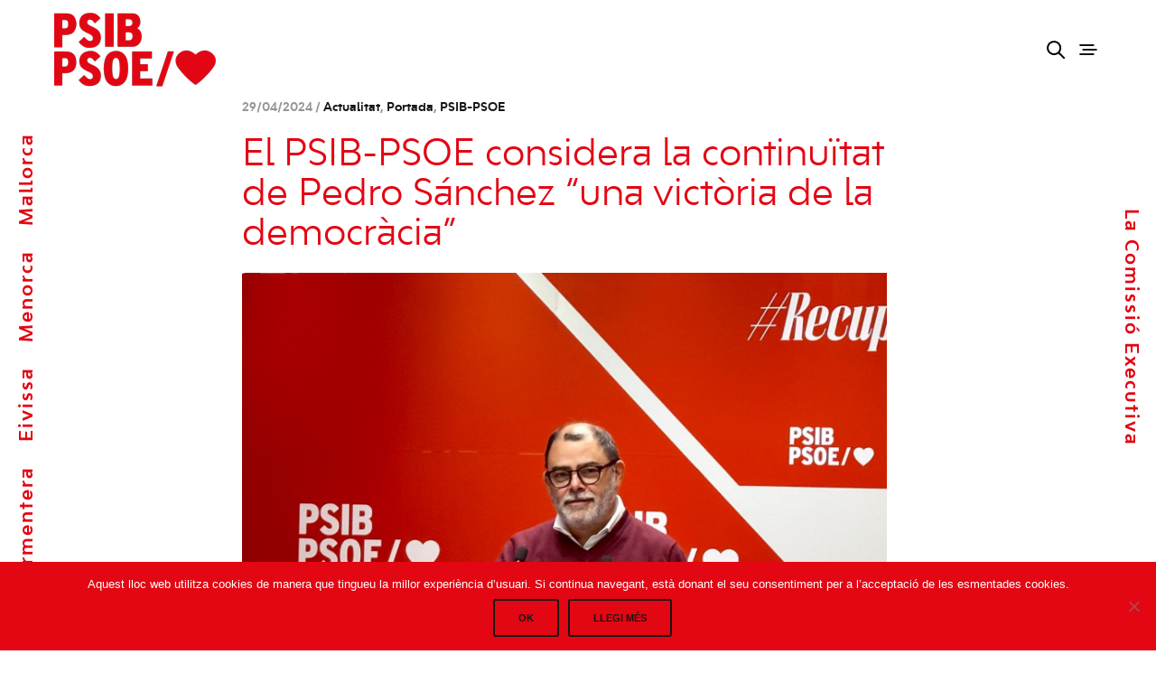

--- FILE ---
content_type: text/html; charset=UTF-8
request_url: https://www.psib-psoe.org/el-psib-psoe-considera-la-continuitat-de-pedro-sanchez-una-victoria-de-la-democracia/
body_size: 19021
content:
<!doctype html>
<html lang="ca">
<head>
<meta charset="UTF-8" />
<meta name="viewport" content="width=device-width, initial-scale=1, maximum-scale=1, viewport-fit=cover">
<link rel="profile" href="https://gmpg.org/xfn/11">
<link rel="pingback" href="https://www.psib-psoe.org/xmlrpc.php">
<meta http-equiv="x-dns-prefetch-control" content="on">
<link rel="dns-prefetch" href="//fonts.googleapis.com" />
<link rel="dns-prefetch" href="//fonts.gstatic.com" />
<link rel="dns-prefetch" href="//0.gravatar.com/" />
<link rel="dns-prefetch" href="//2.gravatar.com/" />
<link rel="dns-prefetch" href="//1.gravatar.com/" /><title>El PSIB-PSOE considera la continuïtat de Pedro Sánchez “una victòria de la democràcia” &#8211; psibpsoe</title>
<meta name='robots' content='max-image-preview:large' />
<style>img:is([sizes="auto" i], [sizes^="auto," i]) { contain-intrinsic-size: 3000px 1500px }</style>
<link rel="alternate" hreflang="ca" href="https://www.psib-psoe.org/el-psib-psoe-considera-la-continuitat-de-pedro-sanchez-una-victoria-de-la-democracia/" />
<link rel="alternate" hreflang="x-default" href="https://www.psib-psoe.org/el-psib-psoe-considera-la-continuitat-de-pedro-sanchez-una-victoria-de-la-democracia/" />
<link rel='dns-prefetch' href='//fonts.googleapis.com' />
<link rel="alternate" type="application/rss+xml" title="psibpsoe &raquo; Canal d&#039;informació" href="https://www.psib-psoe.org/feed/" />
<link rel="alternate" type="application/rss+xml" title="psibpsoe &raquo; Canal dels comentaris" href="https://www.psib-psoe.org/comments/feed/" />
<link rel="alternate" type="text/calendar" title="psibpsoe &raquo; Canal iCal" href="https://www.psib-psoe.org/events/?ical=1" />
<link rel="preconnect" href="//fonts.gstatic.com/" crossorigin><script type="text/javascript">
/* <![CDATA[ */
window._wpemojiSettings = {"baseUrl":"https:\/\/s.w.org\/images\/core\/emoji\/15.0.3\/72x72\/","ext":".png","svgUrl":"https:\/\/s.w.org\/images\/core\/emoji\/15.0.3\/svg\/","svgExt":".svg","source":{"concatemoji":"https:\/\/www.psib-psoe.org\/wp-includes\/js\/wp-emoji-release.min.js?ver=6.7.2"}};
/*! This file is auto-generated */
!function(i,n){var o,s,e;function c(e){try{var t={supportTests:e,timestamp:(new Date).valueOf()};sessionStorage.setItem(o,JSON.stringify(t))}catch(e){}}function p(e,t,n){e.clearRect(0,0,e.canvas.width,e.canvas.height),e.fillText(t,0,0);var t=new Uint32Array(e.getImageData(0,0,e.canvas.width,e.canvas.height).data),r=(e.clearRect(0,0,e.canvas.width,e.canvas.height),e.fillText(n,0,0),new Uint32Array(e.getImageData(0,0,e.canvas.width,e.canvas.height).data));return t.every(function(e,t){return e===r[t]})}function u(e,t,n){switch(t){case"flag":return n(e,"\ud83c\udff3\ufe0f\u200d\u26a7\ufe0f","\ud83c\udff3\ufe0f\u200b\u26a7\ufe0f")?!1:!n(e,"\ud83c\uddfa\ud83c\uddf3","\ud83c\uddfa\u200b\ud83c\uddf3")&&!n(e,"\ud83c\udff4\udb40\udc67\udb40\udc62\udb40\udc65\udb40\udc6e\udb40\udc67\udb40\udc7f","\ud83c\udff4\u200b\udb40\udc67\u200b\udb40\udc62\u200b\udb40\udc65\u200b\udb40\udc6e\u200b\udb40\udc67\u200b\udb40\udc7f");case"emoji":return!n(e,"\ud83d\udc26\u200d\u2b1b","\ud83d\udc26\u200b\u2b1b")}return!1}function f(e,t,n){var r="undefined"!=typeof WorkerGlobalScope&&self instanceof WorkerGlobalScope?new OffscreenCanvas(300,150):i.createElement("canvas"),a=r.getContext("2d",{willReadFrequently:!0}),o=(a.textBaseline="top",a.font="600 32px Arial",{});return e.forEach(function(e){o[e]=t(a,e,n)}),o}function t(e){var t=i.createElement("script");t.src=e,t.defer=!0,i.head.appendChild(t)}"undefined"!=typeof Promise&&(o="wpEmojiSettingsSupports",s=["flag","emoji"],n.supports={everything:!0,everythingExceptFlag:!0},e=new Promise(function(e){i.addEventListener("DOMContentLoaded",e,{once:!0})}),new Promise(function(t){var n=function(){try{var e=JSON.parse(sessionStorage.getItem(o));if("object"==typeof e&&"number"==typeof e.timestamp&&(new Date).valueOf()<e.timestamp+604800&&"object"==typeof e.supportTests)return e.supportTests}catch(e){}return null}();if(!n){if("undefined"!=typeof Worker&&"undefined"!=typeof OffscreenCanvas&&"undefined"!=typeof URL&&URL.createObjectURL&&"undefined"!=typeof Blob)try{var e="postMessage("+f.toString()+"("+[JSON.stringify(s),u.toString(),p.toString()].join(",")+"));",r=new Blob([e],{type:"text/javascript"}),a=new Worker(URL.createObjectURL(r),{name:"wpTestEmojiSupports"});return void(a.onmessage=function(e){c(n=e.data),a.terminate(),t(n)})}catch(e){}c(n=f(s,u,p))}t(n)}).then(function(e){for(var t in e)n.supports[t]=e[t],n.supports.everything=n.supports.everything&&n.supports[t],"flag"!==t&&(n.supports.everythingExceptFlag=n.supports.everythingExceptFlag&&n.supports[t]);n.supports.everythingExceptFlag=n.supports.everythingExceptFlag&&!n.supports.flag,n.DOMReady=!1,n.readyCallback=function(){n.DOMReady=!0}}).then(function(){return e}).then(function(){var e;n.supports.everything||(n.readyCallback(),(e=n.source||{}).concatemoji?t(e.concatemoji):e.wpemoji&&e.twemoji&&(t(e.twemoji),t(e.wpemoji)))}))}((window,document),window._wpemojiSettings);
/* ]]> */
</script>
<!-- <link rel='stylesheet' id='vc_extensions_cqbundle_adminicon-css' href='https://www.psib-psoe.org/wp-content/plugins/vc-extensions-bundle/css/admin_icon.css?ver=6.7.2' type='text/css' media='all' /> -->
<link rel="stylesheet" type="text/css" href="//www.psib-psoe.org/wp-content/cache/wpfc-minified/qj5n2vlv/6isaa.css" media="all"/>
<style id='wp-emoji-styles-inline-css' type='text/css'>
img.wp-smiley, img.emoji {
display: inline !important;
border: none !important;
box-shadow: none !important;
height: 1em !important;
width: 1em !important;
margin: 0 0.07em !important;
vertical-align: -0.1em !important;
background: none !important;
padding: 0 !important;
}
</style>
<!-- <link rel='stylesheet' id='wp-block-library-css' href='https://www.psib-psoe.org/wp-includes/css/dist/block-library/style.min.css?ver=6.7.2' type='text/css' media='all' /> -->
<link rel="stylesheet" type="text/css" href="//www.psib-psoe.org/wp-content/cache/wpfc-minified/2nwphydt/6isaa.css" media="all"/>
<style id='classic-theme-styles-inline-css' type='text/css'>
/*! This file is auto-generated */
.wp-block-button__link{color:#fff;background-color:#32373c;border-radius:9999px;box-shadow:none;text-decoration:none;padding:calc(.667em + 2px) calc(1.333em + 2px);font-size:1.125em}.wp-block-file__button{background:#32373c;color:#fff;text-decoration:none}
</style>
<style id='global-styles-inline-css' type='text/css'>
:root{--wp--preset--aspect-ratio--square: 1;--wp--preset--aspect-ratio--4-3: 4/3;--wp--preset--aspect-ratio--3-4: 3/4;--wp--preset--aspect-ratio--3-2: 3/2;--wp--preset--aspect-ratio--2-3: 2/3;--wp--preset--aspect-ratio--16-9: 16/9;--wp--preset--aspect-ratio--9-16: 9/16;--wp--preset--color--black: #000000;--wp--preset--color--cyan-bluish-gray: #abb8c3;--wp--preset--color--white: #ffffff;--wp--preset--color--pale-pink: #f78da7;--wp--preset--color--vivid-red: #cf2e2e;--wp--preset--color--luminous-vivid-orange: #ff6900;--wp--preset--color--luminous-vivid-amber: #fcb900;--wp--preset--color--light-green-cyan: #7bdcb5;--wp--preset--color--vivid-green-cyan: #00d084;--wp--preset--color--pale-cyan-blue: #8ed1fc;--wp--preset--color--vivid-cyan-blue: #0693e3;--wp--preset--color--vivid-purple: #9b51e0;--wp--preset--color--thb-accent: #e30613;--wp--preset--gradient--vivid-cyan-blue-to-vivid-purple: linear-gradient(135deg,rgba(6,147,227,1) 0%,rgb(155,81,224) 100%);--wp--preset--gradient--light-green-cyan-to-vivid-green-cyan: linear-gradient(135deg,rgb(122,220,180) 0%,rgb(0,208,130) 100%);--wp--preset--gradient--luminous-vivid-amber-to-luminous-vivid-orange: linear-gradient(135deg,rgba(252,185,0,1) 0%,rgba(255,105,0,1) 100%);--wp--preset--gradient--luminous-vivid-orange-to-vivid-red: linear-gradient(135deg,rgba(255,105,0,1) 0%,rgb(207,46,46) 100%);--wp--preset--gradient--very-light-gray-to-cyan-bluish-gray: linear-gradient(135deg,rgb(238,238,238) 0%,rgb(169,184,195) 100%);--wp--preset--gradient--cool-to-warm-spectrum: linear-gradient(135deg,rgb(74,234,220) 0%,rgb(151,120,209) 20%,rgb(207,42,186) 40%,rgb(238,44,130) 60%,rgb(251,105,98) 80%,rgb(254,248,76) 100%);--wp--preset--gradient--blush-light-purple: linear-gradient(135deg,rgb(255,206,236) 0%,rgb(152,150,240) 100%);--wp--preset--gradient--blush-bordeaux: linear-gradient(135deg,rgb(254,205,165) 0%,rgb(254,45,45) 50%,rgb(107,0,62) 100%);--wp--preset--gradient--luminous-dusk: linear-gradient(135deg,rgb(255,203,112) 0%,rgb(199,81,192) 50%,rgb(65,88,208) 100%);--wp--preset--gradient--pale-ocean: linear-gradient(135deg,rgb(255,245,203) 0%,rgb(182,227,212) 50%,rgb(51,167,181) 100%);--wp--preset--gradient--electric-grass: linear-gradient(135deg,rgb(202,248,128) 0%,rgb(113,206,126) 100%);--wp--preset--gradient--midnight: linear-gradient(135deg,rgb(2,3,129) 0%,rgb(40,116,252) 100%);--wp--preset--font-size--small: 13px;--wp--preset--font-size--medium: 20px;--wp--preset--font-size--large: 36px;--wp--preset--font-size--x-large: 42px;--wp--preset--spacing--20: 0.44rem;--wp--preset--spacing--30: 0.67rem;--wp--preset--spacing--40: 1rem;--wp--preset--spacing--50: 1.5rem;--wp--preset--spacing--60: 2.25rem;--wp--preset--spacing--70: 3.38rem;--wp--preset--spacing--80: 5.06rem;--wp--preset--shadow--natural: 6px 6px 9px rgba(0, 0, 0, 0.2);--wp--preset--shadow--deep: 12px 12px 50px rgba(0, 0, 0, 0.4);--wp--preset--shadow--sharp: 6px 6px 0px rgba(0, 0, 0, 0.2);--wp--preset--shadow--outlined: 6px 6px 0px -3px rgba(255, 255, 255, 1), 6px 6px rgba(0, 0, 0, 1);--wp--preset--shadow--crisp: 6px 6px 0px rgba(0, 0, 0, 1);}:where(.is-layout-flex){gap: 0.5em;}:where(.is-layout-grid){gap: 0.5em;}body .is-layout-flex{display: flex;}.is-layout-flex{flex-wrap: wrap;align-items: center;}.is-layout-flex > :is(*, div){margin: 0;}body .is-layout-grid{display: grid;}.is-layout-grid > :is(*, div){margin: 0;}:where(.wp-block-columns.is-layout-flex){gap: 2em;}:where(.wp-block-columns.is-layout-grid){gap: 2em;}:where(.wp-block-post-template.is-layout-flex){gap: 1.25em;}:where(.wp-block-post-template.is-layout-grid){gap: 1.25em;}.has-black-color{color: var(--wp--preset--color--black) !important;}.has-cyan-bluish-gray-color{color: var(--wp--preset--color--cyan-bluish-gray) !important;}.has-white-color{color: var(--wp--preset--color--white) !important;}.has-pale-pink-color{color: var(--wp--preset--color--pale-pink) !important;}.has-vivid-red-color{color: var(--wp--preset--color--vivid-red) !important;}.has-luminous-vivid-orange-color{color: var(--wp--preset--color--luminous-vivid-orange) !important;}.has-luminous-vivid-amber-color{color: var(--wp--preset--color--luminous-vivid-amber) !important;}.has-light-green-cyan-color{color: var(--wp--preset--color--light-green-cyan) !important;}.has-vivid-green-cyan-color{color: var(--wp--preset--color--vivid-green-cyan) !important;}.has-pale-cyan-blue-color{color: var(--wp--preset--color--pale-cyan-blue) !important;}.has-vivid-cyan-blue-color{color: var(--wp--preset--color--vivid-cyan-blue) !important;}.has-vivid-purple-color{color: var(--wp--preset--color--vivid-purple) !important;}.has-black-background-color{background-color: var(--wp--preset--color--black) !important;}.has-cyan-bluish-gray-background-color{background-color: var(--wp--preset--color--cyan-bluish-gray) !important;}.has-white-background-color{background-color: var(--wp--preset--color--white) !important;}.has-pale-pink-background-color{background-color: var(--wp--preset--color--pale-pink) !important;}.has-vivid-red-background-color{background-color: var(--wp--preset--color--vivid-red) !important;}.has-luminous-vivid-orange-background-color{background-color: var(--wp--preset--color--luminous-vivid-orange) !important;}.has-luminous-vivid-amber-background-color{background-color: var(--wp--preset--color--luminous-vivid-amber) !important;}.has-light-green-cyan-background-color{background-color: var(--wp--preset--color--light-green-cyan) !important;}.has-vivid-green-cyan-background-color{background-color: var(--wp--preset--color--vivid-green-cyan) !important;}.has-pale-cyan-blue-background-color{background-color: var(--wp--preset--color--pale-cyan-blue) !important;}.has-vivid-cyan-blue-background-color{background-color: var(--wp--preset--color--vivid-cyan-blue) !important;}.has-vivid-purple-background-color{background-color: var(--wp--preset--color--vivid-purple) !important;}.has-black-border-color{border-color: var(--wp--preset--color--black) !important;}.has-cyan-bluish-gray-border-color{border-color: var(--wp--preset--color--cyan-bluish-gray) !important;}.has-white-border-color{border-color: var(--wp--preset--color--white) !important;}.has-pale-pink-border-color{border-color: var(--wp--preset--color--pale-pink) !important;}.has-vivid-red-border-color{border-color: var(--wp--preset--color--vivid-red) !important;}.has-luminous-vivid-orange-border-color{border-color: var(--wp--preset--color--luminous-vivid-orange) !important;}.has-luminous-vivid-amber-border-color{border-color: var(--wp--preset--color--luminous-vivid-amber) !important;}.has-light-green-cyan-border-color{border-color: var(--wp--preset--color--light-green-cyan) !important;}.has-vivid-green-cyan-border-color{border-color: var(--wp--preset--color--vivid-green-cyan) !important;}.has-pale-cyan-blue-border-color{border-color: var(--wp--preset--color--pale-cyan-blue) !important;}.has-vivid-cyan-blue-border-color{border-color: var(--wp--preset--color--vivid-cyan-blue) !important;}.has-vivid-purple-border-color{border-color: var(--wp--preset--color--vivid-purple) !important;}.has-vivid-cyan-blue-to-vivid-purple-gradient-background{background: var(--wp--preset--gradient--vivid-cyan-blue-to-vivid-purple) !important;}.has-light-green-cyan-to-vivid-green-cyan-gradient-background{background: var(--wp--preset--gradient--light-green-cyan-to-vivid-green-cyan) !important;}.has-luminous-vivid-amber-to-luminous-vivid-orange-gradient-background{background: var(--wp--preset--gradient--luminous-vivid-amber-to-luminous-vivid-orange) !important;}.has-luminous-vivid-orange-to-vivid-red-gradient-background{background: var(--wp--preset--gradient--luminous-vivid-orange-to-vivid-red) !important;}.has-very-light-gray-to-cyan-bluish-gray-gradient-background{background: var(--wp--preset--gradient--very-light-gray-to-cyan-bluish-gray) !important;}.has-cool-to-warm-spectrum-gradient-background{background: var(--wp--preset--gradient--cool-to-warm-spectrum) !important;}.has-blush-light-purple-gradient-background{background: var(--wp--preset--gradient--blush-light-purple) !important;}.has-blush-bordeaux-gradient-background{background: var(--wp--preset--gradient--blush-bordeaux) !important;}.has-luminous-dusk-gradient-background{background: var(--wp--preset--gradient--luminous-dusk) !important;}.has-pale-ocean-gradient-background{background: var(--wp--preset--gradient--pale-ocean) !important;}.has-electric-grass-gradient-background{background: var(--wp--preset--gradient--electric-grass) !important;}.has-midnight-gradient-background{background: var(--wp--preset--gradient--midnight) !important;}.has-small-font-size{font-size: var(--wp--preset--font-size--small) !important;}.has-medium-font-size{font-size: var(--wp--preset--font-size--medium) !important;}.has-large-font-size{font-size: var(--wp--preset--font-size--large) !important;}.has-x-large-font-size{font-size: var(--wp--preset--font-size--x-large) !important;}
:where(.wp-block-post-template.is-layout-flex){gap: 1.25em;}:where(.wp-block-post-template.is-layout-grid){gap: 1.25em;}
:where(.wp-block-columns.is-layout-flex){gap: 2em;}:where(.wp-block-columns.is-layout-grid){gap: 2em;}
:root :where(.wp-block-pullquote){font-size: 1.5em;line-height: 1.6;}
</style>
<!-- <link rel='stylesheet' id='wpml-blocks-css' href='https://www.psib-psoe.org/wp-content/plugins/sitepress-multilingual-cms/dist/css/blocks/styles.css?ver=4.6.13' type='text/css' media='all' /> -->
<!-- <link rel='stylesheet' id='cookie-notice-front-css' href='https://www.psib-psoe.org/wp-content/plugins/cookie-notice/css/front.min.css?ver=2.5.5' type='text/css' media='all' /> -->
<!-- <link rel='stylesheet' id='inline-footnotes-css' href='https://www.psib-psoe.org/wp-content/plugins/inline-footnotes/public/css/inline-footnotes-public.compressed.css?ver=1.0.0' type='text/css' media='all' /> -->
<!-- <link rel='stylesheet' id='url-shortify-css' href='https://www.psib-psoe.org/wp-content/plugins/url-shortify/lite/dist/styles/url-shortify.css?ver=1.10.3' type='text/css' media='all' /> -->
<!-- <link rel='stylesheet' id='thb-app-css' href='https://www.psib-psoe.org/wp-content/themes/notio-wp/assets/css/app.css?ver=5.6.2' type='text/css' media='all' /> -->
<link rel="stylesheet" type="text/css" href="//www.psib-psoe.org/wp-content/cache/wpfc-minified/ftz5pwvf/6isaa.css" media="all"/>
<style id='thb-app-inline-css' type='text/css'>
h1,h2,h3,h4,h5,h6,blockquote p,.thb-portfolio-filter .filters,.thb-portfolio .type-portfolio.hover-style5 .thb-categories {font-family:Work Sans;}body {font-family:Karla;}h1,.h1 {font-weight:300;font-size:60px;}h2 {font-weight:300;font-size:44px;}h3 {font-weight:300;font-size:36px;}h4 {font-weight:400;}h5 {font-weight:bold;font-size:26px;}h6 {font-size:22px;}#full-menu .sf-menu > li > a {font-size:30px;}#full-menu .sub-menu li a {font-size:30px;}.subfooter .thb-subfooter-menu li a {}input[type="submit"],submit,.button,.btn,.btn-block,.btn-text,.vc_btn3 {}#full-menu .sf-menu>li>a,.mobile-menu a {}.footer .widget h6 {font-weight:900;}.products .product h3 {}.product-page .product-information h1.product_title {}.thb-product-detail .product-information .woocommerce-product-details__short-description,.thb-product-detail .product-information .woocommerce-product-details__short-description p {}.header .logolink .logoimg {max-height:85px;}.header .logolink .logoimg[src$=".svg"] {max-height:100%;height:85px;}.header {height:110px;}.header-margin, #searchpopup, #mobile-menu, #side-cart, #wrapper [role="main"], .pace, .share_container {margin-top:110px;}.underline-link:after, .products .product .product_after_title .button:after, .wpb_text_column a:after, .widget.widget_price_filter .price_slider .ui-slider-handle, .btn.style5, .button.style5, input[type=submit].style5, .btn.style6, .button.style6, input[type=submit].style6, .btn.accent, .btn#place_order, .btn.checkout-button, .button.accent, .button#place_order, .button.checkout-button, input[type=submit].accent, input[type=submit]#place_order, input[type=submit].checkout-button,.products .product .product_after_title .button:after, .woocommerce-tabs .tabs li a:after, .woocommerce-MyAccount-navigation ul li:hover a, .woocommerce-MyAccount-navigation ul li.is-active a, .thb-client-row.has-border.thb-opacity.with-accent .thb-client:hover, .product-page .product-information .single_add_to_cart_button:hover {border-color:#e30613;}.woocommerce-MyAccount-navigation ul li:hover + li a, .woocommerce-MyAccount-navigation ul li.is-active + li a {border-top-color:#e30613;}a:hover, #full-menu .sf-menu > li.current-menu-item > a, #full-menu .sf-menu > li.sfHover > a, #full-menu .sf-menu > li > a:hover, .header_full_menu_submenu_color_style2 #full-menu .sub-menu a:hover, #full-menu .sub-menu li a:hover, .footer.style1 .social-links a.email:hover, .post .post-title a:hover, .widget.widget_recent_entries ul li .url, .widget.widget_recent_comments ul li .url, .widget.woocommerce.widget_layered_nav ul li .count, .widget.widget_price_filter .price_slider_amount .button, .widget.widget_price_filter .price_slider_amount .button:hover, .pagination .page-numbers.current, .btn.style3:before, .button.style3:before, input[type=submit].style3:before, .btn.style5:hover, .button.style5:hover, input[type=submit].style5:hover, .mobile-menu > li.current-menu-item > a, .mobile-menu > li.sfHover > a, .mobile-menu > li > a:hover, .mobile-menu > li > a.active, .mobile-menu .sub-menu li a:hover, .authorpage .author-content .square-icon:hover, .authorpage .author-content .square-icon.email:hover, #comments .commentlist .comment .reply, #comments .commentlist .comment .reply a, .thb-portfolio-filter.style1 .filters li a:hover, .thb-portfolio-filter.style1 .filters li a.active, .products .product .product_after_title .button, .product-page .product-information .price,.product-page .product-information .reset_variations, .product-page .product-information .product_meta > span a, .woocommerce-tabs .tabs li a:hover, .woocommerce-tabs .tabs li.active a, .woocommerce-info a:not(.button), .email:hover, .thb-iconbox.type3 > span, .thb_twitter_container.style1 .thb_tweet a,.columns.thb-light-column .btn-text.style3:hover,.columns.thb-light-column .btn-text.style4:hover,.has-thb-accent-color,.wp-block-button .wp-block-button__link.has-thb-accent-color{color:#e30613;}.post.blog-style7 .post-gallery, .widget.widget_price_filter .price_slider .ui-slider-range, .btn.style5, .button.style5, input[type=submit].style5, .btn.style6, .button.style6, input[type=submit].style6, .btn.accent, .btn#place_order, .btn.checkout-button, .button.accent, .button#place_order, .button.checkout-button, input[type=submit].accent, input[type=submit]#place_order, input[type=submit].checkout-button, .content404 figure, .style2 .mobile-menu > li > a:before, .thb-portfolio.thb-text-style2 .type-portfolio:hover, .thb-portfolio-filter.style2 .filters li a:before, .woocommerce-MyAccount-navigation ul li:hover a, .woocommerce-MyAccount-navigation ul li.is-active a, .email.boxed-icon:hover, .email.boxed-icon.fill, .email.boxed-icon.white-fill:hover, .thb-iconbox.type2 > span, .thb-client-row.thb-opacity.with-accent .thb-client:hover, .product-page .product-information .single_add_to_cart_button:hover, .btn.style3:before, .button.style3:before, input[type=submit].style3:before, .btn-text.style3 .circle-btn, .has-thb-accent-background-color,.wp-block-button .wp-block-button__link.has-thb-accent-background-color {background-color:#e30613;}.mobile-menu li.menu-item-has-children > a:hover .menu_icon,.btn-text.style4 .arrow svg:first-child {fill:#e30613;}.thb-counter figure svg path,.thb-counter figure svg circle,.thb-counter figure svg rect,.thb-counter figure svg ellipse {stroke:#e30613;}.button.checkout-button:hover,input[type=submit]#place_order:hover,.btn.accent:hover,.btn.style6:hover, .button.style6:hover, input[type=submit].style6:hover {background-color:#cc0511;border-color:#cc0511;}.thb-portfolio .type-portfolio.hover-style10 .portfolio-link:after {background-image:-moz-linear-gradient(#e30613,rgba(0,0,0,0) 30%,rgba(0,0,0,0));background-image:-webkit-linear-gradient(#e30613,rgba(0,0,0,0) 30%,rgba(0,0,0,0));background-image:linear-gradient(#e30613,rgba(0,0,0,0) 30%,rgba(0,0,0,0));}.thb-portfolio .post-23457.type-portfolio.portfolio-style1:not(.hover-style6) .portfolio-link,.thb-portfolio .post-23457.type-portfolio.portfolio-text-style-2:hover,#qp-portfolio-23457:hover .qp-content,.thb-portfolio .post-23457.type-portfolio.portfolio-style2.style2-hover-style2 .thb-placeholder.second {background:#f44336;}.thb-portfolio .post-23457.type-portfolio.hover-style10 .portfolio-link:after {background-image:-moz-linear-gradient(#f44336,rgba(0,0,0,0) 30%,rgba(0,0,0,0));background-image:-webkit-linear-gradient(#f44336,rgba(0,0,0,0) 30%,rgba(0,0,0,0));background-image:linear-gradient(#f44336,rgba(0,0,0,0) 30%,rgba(0,0,0,0));}.thb-portfolio .post-23457.type-portfolio.portfolio-style1.hover-style7 .portfolio-link {background:transparent;}.thb-portfolio .post-23457.type-portfolio.portfolio-style1.hover-style7 .thb-placeholder:before {background:#f44336;}.thb-portfolio .post-21970.type-portfolio.portfolio-style1:not(.hover-style6) .portfolio-link,.thb-portfolio .post-21970.type-portfolio.portfolio-text-style-2:hover,#qp-portfolio-21970:hover .qp-content,.thb-portfolio .post-21970.type-portfolio.portfolio-style2.style2-hover-style2 .thb-placeholder.second {background:#e30613;}.thb-portfolio .post-21970.type-portfolio.hover-style10 .portfolio-link:after {background-image:-moz-linear-gradient(#e30613,rgba(0,0,0,0) 30%,rgba(0,0,0,0));background-image:-webkit-linear-gradient(#e30613,rgba(0,0,0,0) 30%,rgba(0,0,0,0));background-image:linear-gradient(#e30613,rgba(0,0,0,0) 30%,rgba(0,0,0,0));}.thb-portfolio .post-21970.type-portfolio.portfolio-style1.hover-style7 .portfolio-link {background:transparent;}.thb-portfolio .post-21970.type-portfolio.portfolio-style1.hover-style7 .thb-placeholder:before {background:#e30613;}.thb-portfolio .post-21940.type-portfolio.portfolio-style1:not(.hover-style6) .portfolio-link,.thb-portfolio .post-21940.type-portfolio.portfolio-text-style-2:hover,#qp-portfolio-21940:hover .qp-content,.thb-portfolio .post-21940.type-portfolio.portfolio-style2.style2-hover-style2 .thb-placeholder.second {background:#f44336;}.thb-portfolio .post-21940.type-portfolio.hover-style10 .portfolio-link:after {background-image:-moz-linear-gradient(#f44336,rgba(0,0,0,0) 30%,rgba(0,0,0,0));background-image:-webkit-linear-gradient(#f44336,rgba(0,0,0,0) 30%,rgba(0,0,0,0));background-image:linear-gradient(#f44336,rgba(0,0,0,0) 30%,rgba(0,0,0,0));}.thb-portfolio .post-21940.type-portfolio.portfolio-style1.hover-style7 .portfolio-link {background:transparent;}.thb-portfolio .post-21940.type-portfolio.portfolio-style1.hover-style7 .thb-placeholder:before {background:#f44336;}@font-face {font-family:'bw_modelica_ss02bold';src:url('/wp-content/uploads/bwmodelicass02-bold-webfont.woff2') format('woff2'), url('/wp-content/uploads/bwmodelicass02-bold-webfont.woff') format('woff');font-weight:normal;font-style:normal;}@font-face {font-family:'bw_modelica_ss02light';src:url('/wp-content/uploads/bwmodelicass02-light-webfont.woff2') format('woff2'), url('/wp-content/uploads/bwmodelicass02-light-webfont.woff') format('woff');font-weight:normal;font-style:normal;}@font-face {font-family:'bw_modelica_ss02regular';src:url('/wp-content/uploads/bwmodelicass02-regular-webfont.woff2') format('woff2'), url('/wp-content/uploads/bwmodelicass02-regular-webfont.woff') format('woff');font-weight:normal;font-style:normal;}dl, ol, ul{margin-bottom:0rem!important;font-size:large !important;}ul {list-style-type:square;}body {font-family:'bw_modelica_ss02bold';}h1,h2,h3,h4,h5{font-family:'bw_modelica_ss02regular';}#content .wpb_alert p:last-child, #content .wpb_text_column :last-child, #content .wpb_text_column p:last-child, .vc_message_box > p:last-child, .wpb_alert p:last-child, .wpb_text_column :last-child, .wpb_text_column p:last-child {margin-bottom:0;text-decoration:none;}.wpb_text_column a {color:#E30613!important;}.wpb_text_column a:hover {color:#000!important;}.leftin a:hover{padding-left:30px;}.leftin li{list-style-type:none!important;} .post.blog-style7 {padding:15px!important; }.mobile-menu > li > a:active{color:#fff!important;}.mobile-menu > li > a:hover {color:#ffffff!important;}.mobile-menu > li > a{color:#ffffff!important;}.share-post-link{font-weight:bold;color:#E30613;text-transform:uppercase;}#bar-left {left:0;top:40%;}.abs a {padding-right:20px;color:#E30613;}.post_meta a{display:none;}.rs-background-video-layer iframe{visibility:inherit !important;}.post.blog-post .related-posts h5 {display:none;}.post.blog-style7{min-height:30vh;}.post .post-meta {display:block;font-size:13px;line-height:1.6;color:#969696;margin-bottom:20px;}.filtros ul li {display:block;padding:0;margin-bottom:10px;font-size:14px;font-weight:400;display:inline-flex;padding:10px;}.menu-categorias-noticias-container{padding-left:10px;}.img_noticia{width:100%!important;}.post.blog-style7 .post-title h3 {font-size:22px;}.intro{color:#E30613!important;font-style:italic;text-decoration:underline!important;}.pace,.pace-inactive{display:none;}.portfolio_nav .center_link {margin-bottom:30px;}.bar-side .thb-quick-portfolio .thb-quick-inner .quick-portfolio .qp-content .thb-categories {display:none;}.post.blog-post .post-gallery.parallax {display:none;}.vc_btn3.vc_btn3-size-lg.vc_btn3-style-outline, .vc_btn3.vc_btn3-size-lg.vc_btn3-style-outline-custom {height:300px!important;line-height:1.3em;padding:30px 0px 240px 30px !important;}.more-link {display:none;}div.wpcf7-response-output {margin:-1em 0.5em 1em;}body {color:#000!important;background-color:#fff!important;}.light{font-family:'bw_modelica_ss02light';}.footer.style2 {padding-top:60px;padding-bottom:0px;}.footer.style2.dark a:hover{font-family:'bw_modelica_ss02bold';}.footer .widget p, .footer .widget ul li{font-family:'bw_modelica_ss02regular';font-size:18px;}.footer .widget h6{font-family:'bw_modelica_ss02bold';}.vc_btn3.vc_btn3-size-md{font-size:18px!important;font-family:'bw_modelica_ss02bold';}p{font-family:'bw_modelica_ss02regular';margin-top:1rem;}.cq-expandgrid-item.cq-expandgrid-openstate .cq-expandgrid-face::after {border-bottom:15px solid #E30613!important;}.cq-expandgrid-text {background-color:#fff;border:1px solid #E30613;}.cq-expandgrid .cq-expandgrid-close {color:#E30613;}input[type="text"], input[type="password"], input[type="date"], input[type="datetime"], input[type="email"], input[type="number"], input[type="search"], input[type="tel"], input[type="time"], input[type="url"], textarea {box-sizing:border-box;border:1px solid #E30613;padding:12px 16px;margin:0;color:#E30613;font-size:14px;font-weight:400;max-width:100%;height:42px;outline:0;background:#fff;border-radius:0px;-moz-box-shadow:none;-webkit-box-shadow:none;box-shadow:none;-moz-appearance:none;-webkit-appearance:none;}.noticia_destacada h4{color:#000!important;}.titulo_not_des a:hover {border-bottom:1px solid #000!important;}.col_izq {padding-left:0;}.menu-footer p {font-size:larger;}.frase h2{font-family:'bw_modelica_ss02light';}.bold{font-weight:700;font-family:'bw_modelica_ss02bold';}.bt_fed{font-weight:700;font-family:'bw_modelica_ss02bold';}.mobile-menu .sub-menu li a {font-size:2em;color:#fff;font-weight:500;padding-left:20px;}.mobile-menu .sub-menu li a:hover {font-size:2em;color:#000;text-decoration:underline;}.mobile-menu a {text-transform:capitalize;}.wpb-js-composer .vc_tta.vc_general .vc_tta-panel-title {font-weight:300;}.cq-accordion div.accordion-content {letter-spacing:0px!important;}.vc_tta-container h2{font-size:34px;padding-bottom:30px;font-weight:600;}.cq-accordion ul li a:hover{border-bottom:1px solid #ff0000;padding-bottom:0px;padding-left:30px;width:100%;}.wpb-js-composer .vc_tta-color-white.vc_tta-style-flat .vc_tta-panel .vc_tta-panel-heading{background-color:#fff!important;border:1px solid #E30613;}.wpcf7-form-control.wpcf7-submit { text-transform:capitalize; border-radius:0px; font-size:18px; background-color:#E30613; color:#fff; border:0;}.wpcf7-form-control.wpcf7-submit :hover{ border-radius:0px; background-color:#fff; color:#E30613; border:1px #E30613 solid;}.cq-accordion ul li i::before, .cq-accordion ul li i::after {margin-top:25px;}.wpb-js-composer .vc_tta-color-white.vc_tta-style-flat .vc_tta-panel .vc_tta-panel-title > a{color:#E30613!important;}.lista_doc ul li{color:#E30613!important;}.cq-accordion p {padding:0px!important;}.cq-accordion h3, h4{ color:#E30613!important;}.cq-accordion h4{ font-weight:400!important;}.accordion-content ul li a{color:#E30613!important;text-transform:capitalize;padding-left:20px;}.accordion-content ul li a:hover{color:#000!important;}.wpb-js-composer .vc_tta-color-white.vc_tta-style-flat .vc_active .vc_tta-panel-heading .vc_tta-controls-icon::after, .wpb-js-composer .vc_tta-color-white.vc_tta-style-flat .vc_active .vc_tta-panel-heading .vc_tta-controls-icon::before, .wpb-js-composer .vc_tta-color-white.vc_tta-style-flat .vc_tta-controls-icon::after, .wpb-js-composer .vc_tta-color-white.vc_tta-style-flat .vc_tta-controls-icon::before {border-color:#E30613!important;}.wpb-js-composer .vc_tta-color-white.vc_tta-style-flat .vc_tta-panel.vc_active .vc_tta-panel-title > a{color:#E30613!important;}h1, h2, h3, h4 {color:#E30613;}#responsive-form{ max-width:1200px ; margin:0 auto;width:100%;}.video{padding:100px;}.noticias{padding-bottom:100px;}.row.max_width {max-width:100rem;}.form-row{ width:100%;}.column-half, .column-full{ float:left; position:relative; padding:0.65rem; width:100%; -webkit-box-sizing:border-box;-moz-box-sizing:border-box;box-sizing:border-box}.clearfix:after { content:""; display:table; clear:both;}@media only screen and (min-width:48em) { .accordeon_titulo h4{color:#000!important;}.cq-accordion h4 {line-height:30px!important;}.thb-counter {margin-bottom:0px!important;}.thb-counter .number {margin-bottom:0px!important;}.thb-counter h6{display:none;}.cq-accordion ul li {border-top:0px!important;}.tribe-events-page-title {clear:none;font-size:24px;font-weight:400;margin-bottom:.5em;position:relative;text-align:left;}.tribe-events-list-separator-month {background-color:#f5f5f5;display:block;font-size:27px;margin:0em 0px 0;padding:13px 10px;text-transform:uppercase;font-family:'bw_modelica_ss02extrabold';}#tribe-events-content a{color:#E30613;}.tribe-events-list .tribe-events-list-event-title{font-size:2em;}.ui-datepicker-group {width:300px !important;}.tribe-events-has-events{background-color:#f5f5f5;}#tribe-events-content .tribe-events-calendar div[id*="tribe-events-event-"] h3.tribe-events-month-event-title {font-family:sans-serif;font-size:18px;font-weight:400;line-height:1.25;margin:0;overflow:hidden;padding:3%;text-transform:none;}.thb-counter h6 {font-weight:700;text-transform:none;font-size:24px;font-family:'bw_modelica_ss02light';}.thb-counter .number {font-size:80px;line-height:1;font-weight:700;letter-spacing:-0.02em !important;font-family:'bw_modelica_ss02bold';}.social_top ul li{display:inline;padding-right:10px;margin-bottom:0rem!important;}.social_top{padding-right:10px;}.social_contact ul li{display:inline;padding-right:10px;margin-bottom:0rem!important;}.social_contact ul li a:hover {padding-right:0px;margin-bottom:0rem!important; display:inline;position:relative;font-size:1.5em;color:#000;text-decoration:none;text-transform:capitalize;padding-top:20px;padding-bottom:20px;padding-left:0px;border-bottom:1px dotted #dce7eb;border-top:1px dotted #dce7eb;} .column-half{ width:50%; }}.vc_btn3-container.vc_btn3-center .vc_btn3-block.vc_btn3-size-lg.vc_btn3-style-outline, .vc_btn3-container.vc_btn3-center .vc_btn3-block.vc_btn3-size-lg.vc_btn3-style-outline-custom {padding:120px 24px!important;font-size:34px;}.wpcf7-form { margin:0;}.vc_btn3.vc_btn3-size-lg.vc_btn3-style-outline, .vc_btn3.vc_btn3-size-lg.vc_btn3-style-outline-custom {height:300px!important;line-height:1.3em;padding:30px 0px 240px 30px !important;}.vc_btn3.vc_btn3-icon-left .vc_btn3-icon, .vc_btn3.vc_btn3-icon-right .vc_btn3-icon {top:90%!important;}.vc_btn3.vc_btn3-size-lg {font-size:30px!important;font-weight:bold;}#comments{display:none;}a:hover {color:#000;}.mobile-menu > li > a:hover{color:#000;}.mobile-menu > li > a {color:#fff;}.menu-container {background:#E30613;}.footer.style2.dark {background:#E30613;color:#ececec;}.bar-side .abs {letter-spacing:2px;text-transform:capitalize;}.bar-side {font-size:20px;color:#E30613;font-family:'bw_modelica_ss02bold';}.botonafiliacion{padding-top:5px;padding-bottom:5px;padding-left:10px;padding-right:10px;background-color:#E30613;font-family:'bw_modelica_ss02bold';color:#fff;}.izq{position:fixed;top:15px;left:15px;z-index:1000000;}.dcha{position:fixed;top:15px;right:15px;z-index:1000000;}.izq_inf{position:fixed;bottom:15px;left:15px;z-index:1000000;}.dcha_inf{position:fixed;bottom:15px;right:15px;z-index:1000000;}.post.blog-style7 .post-gallery, .widget.widget_price_filter .price_slider .ui-slider-range, .btn.style5, .button.style5, input[type="submit"].style5, .btn.style6, .button.style6, input[type="submit"].style6, .btn.accent, .btn#place_order, .btn.checkout-button, .button.accent, .button#place_order, .button.checkout-button, input[type="submit"].accent, input[type="submit"]#place_order, input[type="submit"].checkout-button, .content404 figure, .style2 .mobile-menu > li > a::before, .thb-portfolio.thb-text-style2 .type-portfolio:hover, .thb-portfolio-filter.style2 .filters li a::before, .woocommerce-MyAccount-navigation ul li:hover a, .woocommerce-MyAccount-navigation ul li.is-active a, .email.boxed-icon:hover, .email.boxed-icon.fill, .email.boxed-icon.white-fill:hover, .thb-iconbox.type2 > span, .thb-client-row.thb-opacity.with-accent .thb-client:hover, .product-page .product-information .single_add_to_cart_button:hover, .btn.style3::before, .button.style3::before, input[type="submit"].style3::before {background-color:#000;}#mobile-menu.style2 .menu-container {background:#E30613;}.vc-gitem-zone-height-mode-auto.vc-gitem-zone-height-mode-auto-16-9::before {padding-top:75%!important;}@media only screen and (min-width:220px) and (max-width:479px){ .mobile-menu .sub-menu li a {font-size:1.4em;}.social_top ul li{display:none;}.vc_btn3.vc_btn3-size-lg.vc_btn3-style-outline, .vc_btn3.vc_btn3-size-lg.vc_btn3-style-outline-custom {padding:30px 30px 100px 30px !important;} .mobile-menu > li > a {font-size:30px;} .col_ghost{display:none;}.col_contacto{padding-right:0.65rem!important;padding-left:0.65rem!important;} .izq{display:none;}.img_noticia{width:100%;}.col_vacia{display:none;}.dcha{display:none;}.titulo_not_des{padding-top:0px;}.vc-gitem-zone-height-mode-auto.vc-gitem-zone-height-mode-auto-16-9::before {padding-top:75%!important;}.video{padding:0px;}.vc_grid-item-zone-c-left .vc_gitem-zone-c, .vc_grid-item-zone-c-right .vc_gitem-animated-block{width:100%!important;}.vc_grid-item-zone-c-right .vc_gitem-zone-c{ width:100%!important;}.vc_grid-item-zone-c-left .vc_gitem-animated-block{ width:100%!important;}h1{font-size:34px;}h2{font-size:24px;}h3{font-size:18px;}.top_50{padding-top:50px!important;}}@media only screen and (min-width:480px) and (max-width:799px){ .mobile-menu .sub-menu li a {font-size:1.4em;}.bar-side{font-size:18px;}.social_top ul li{display:inline;padding-right:10px;margin-bottom:0rem!important;}.social_top{padding-right:10px;}.post.blog-style7 .post-title h3 {font-weight:500;line-height:1.3;font-size:20px;}.post.blog-style7 {border:1px solid rgba(0,0,0,0.06);border-top-color:transparent;padding:15px;display:flex;flex-direction:column;justify-content:space-between;height:90%;max-height:400px;position:relative;z-index:0;}.top_50{padding-top:50px!important;} .mobile-menu > li > a {font-size:30px;}.col_ghost{display:none;}.col_contacto{padding-right:0.65rem!important;padding-left:0.65rem!important;}h1{font-size:2em;}.vc_btn3.vc_btn3-size-lg.vc_btn3-style-outline, .vc_btn3.vc_btn3-size-lg.vc_btn3-style-outline-custom {padding:30px 30px 100px 30px !important;}.col_izq {padding-left:0.625rem;}.izq{display:none;}.img_noticia{width:100%;}.col_vacia{display:none;}.dcha{display:none;}.titulo_not_des{padding-top:0px;}.vc-gitem-zone-height-mode-auto.vc-gitem-zone-height-mode-auto-16-9::before {padding-top:55%!important;}.video{padding:0px;}.vc_grid-item-zone-c-left .vc_gitem-zone-c, .vc_grid-item-zone-c-right .vc_gitem-animated-block{width:100%!important;}.vc_grid-item-zone-c-right .vc_gitem-zone-c{ width:100%!important;}.vc_grid-item-zone-c-left .vc_gitem-animated-block{ width:100%!important;}.col_ideas{ padding-right:1%!important;padding-left:1%!important;padding-top:2%!important;}}@media only screen and (min-width:800px) and (max-width:1024px){ .bar-side{font-size:18px;}.video{padding:30px;} .top_50{padding-top:50px!important;}.mobile-menu > li > a {font-size:30px;} .col_ghost{display:none;}.col_contacto{padding-right:2%!important;padding-left:2%!important;}.vc_btn3.vc_btn3-size-lg.vc_btn3-style-outline, .vc_btn3.vc_btn3-size-lg.vc_btn3-style-outline-custom {padding:30px 90px 140px 30px !important;}.izq{display:none;}.col_vacia{display:none;}.dcha{display:none;}.titulo_not_des{padding-top:30px;}.vc-gitem-zone-height-mode-auto.vc-gitem-zone-height-mode-auto-16-9::before {padding-top:75%!important;}.col_ideas{ padding-right:1%!important;padding-left:1%!important;padding-top:2%!important;}.col_ideas1{ padding-right:1%!important;padding-left:1%!important;padding-top:2%!important;}.trescolumnas{padding-right:50px!important;padding-left:50px!important;padding-top:50px!important;padding-bottom:50px!important;}.trescolumnas h2{font-size:28px;padding-top:30px;}}@media only screen and (min-width:1025px) and (max-width:1279px){.video{padding:50px;} .titulo_not_des{padding-top:0px;} .vc_btn3.vc_btn3-size-lg.vc_btn3-style-outline, .vc_btn3.vc_btn3-size-lg.vc_btn3-style-outline-custom {padding:30px 40px 200px 30px !important;}.col_ideas{ padding-right:1%!important;padding-left:3%!important;padding-top:1%!important;}.col_ideas1{ padding-right:1%!important;padding-left:1%!important;padding-top:1%!important;}.col_vacia{display:none;}.trescolumnas{padding-right:50px!important;padding-left:50px!important;padding-top:50px!important;padding-bottom:50px!important;}.trescolumnas h2{font-size:28px;}}@media only screen and (min-width:1280px) and (max-width:1879px){.video{padding:50px;}.col_contacto{padding-right:5%!important;padding-left:5%!important;}.titulo_not_des{padding-top:100px;} .vc_btn3.vc_btn3-size-lg.vc_btn3-style-outline, .vc_btn3.vc_btn3-size-lg.vc_btn3-style-outline-custom {padding:30px 50px 200px 30px !important;}.col_ideas{ padding-right:5%!important;padding-left:5%!important;padding-top:5%!important;}.col_ideas h2{font-size:30px;}.site_bars_on .header-margin, .site_bars_on #wrapper [role="main"], #wrapper .site_bars_on [role="main"], .site_bars_on .pace, .site_bars_on #searchpopup, .site_bars_on .share_container, .site_bars_on #mobile-menu, .site_bars_on #side-cart{padding-right:0!important;}.trescolumnas{padding-right:50px!important;padding-left:50px!important;padding-top:100px!important;padding-bottom:100px!important;}}@media only screen and (min-width:1880px) and (max-width:3424px){.col_contacto{padding-right:5%!important;padding-left:5%!important;}.titulo_not_des{padding-top:100px;} .noticias{padding-bottom:0px;}.col_ideas{ padding-right:10%!important;padding-left:10%!important;padding-top:8%!important;padding-top:5%!important;}.trescolumnas{padding-right:10%!important;padding-left:10%!important;padding-top:100px!important;padding-bottom:100px!important;}.col_tercio{padding:30px;}.site_bars_on .header-margin, .site_bars_on #wrapper [role="main"], #wrapper .site_bars_on [role="main"], .site_bars_on .pace, .site_bars_on #searchpopup, .site_bars_on .share_container, .site_bars_on #mobile-menu, .site_bars_on #side-cart{padding-right:0!important;}}.cq-face-content .cq-face-title {color:#fff !important;font-weight:600!important;}
</style>
<link rel='stylesheet' id='thb-style-css' href='https://www.psib-psoe.org/wp-content/themes/notio-wp/style.css?ver=5.6.2' type='text/css' media='all' />
<link rel='stylesheet' id='thb-google-fonts-css' href='https://fonts.googleapis.com/css?family=Karla%3A200%2C300%2C400%2C500%2C600%2C700%2C800%2C200i%2C300i%2C400i%2C500i%2C600i%2C700i%2C800i%7CWork+Sans%3A100%2C200%2C300%2C400%2C500%2C600%2C700%2C800%2C900%2C100i%2C200i%2C300i%2C400i%2C500i%2C600i%2C700i%2C800i%2C900i&#038;subset=latin&#038;display=swap&#038;ver=5.6.2' type='text/css' media='all' />
<style id='akismet-widget-style-inline-css' type='text/css'>
.a-stats {
--akismet-color-mid-green: #357b49;
--akismet-color-white: #fff;
--akismet-color-light-grey: #f6f7f7;
max-width: 350px;
width: auto;
}
.a-stats * {
all: unset;
box-sizing: border-box;
}
.a-stats strong {
font-weight: 600;
}
.a-stats a.a-stats__link,
.a-stats a.a-stats__link:visited,
.a-stats a.a-stats__link:active {
background: var(--akismet-color-mid-green);
border: none;
box-shadow: none;
border-radius: 8px;
color: var(--akismet-color-white);
cursor: pointer;
display: block;
font-family: -apple-system, BlinkMacSystemFont, 'Segoe UI', 'Roboto', 'Oxygen-Sans', 'Ubuntu', 'Cantarell', 'Helvetica Neue', sans-serif;
font-weight: 500;
padding: 12px;
text-align: center;
text-decoration: none;
transition: all 0.2s ease;
}
/* Extra specificity to deal with TwentyTwentyOne focus style */
.widget .a-stats a.a-stats__link:focus {
background: var(--akismet-color-mid-green);
color: var(--akismet-color-white);
text-decoration: none;
}
.a-stats a.a-stats__link:hover {
filter: brightness(110%);
box-shadow: 0 4px 12px rgba(0, 0, 0, 0.06), 0 0 2px rgba(0, 0, 0, 0.16);
}
.a-stats .count {
color: var(--akismet-color-white);
display: block;
font-size: 1.5em;
line-height: 1.4;
padding: 0 13px;
white-space: nowrap;
}
</style>
<!-- <link rel='stylesheet' id='js_composer_front-css' href='https://www.psib-psoe.org/wp-content/plugins/js_composer/assets/css/js_composer.min.css?ver=7.9' type='text/css' media='all' /> -->
<link rel="stylesheet" type="text/css" href="//www.psib-psoe.org/wp-content/cache/wpfc-minified/md4ovvlb/6isaa.css" media="all"/>
<script src='//www.psib-psoe.org/wp-content/cache/wpfc-minified/e48eypis/6isaa.js' type="text/javascript"></script>
<!-- <script type="text/javascript" src="https://www.psib-psoe.org/wp-includes/js/jquery/jquery.min.js?ver=3.7.1" id="jquery-core-js"></script> -->
<!-- <script type="text/javascript" src="https://www.psib-psoe.org/wp-includes/js/jquery/jquery-migrate.min.js?ver=3.4.1" id="jquery-migrate-js"></script> -->
<script type="text/javascript" id="inline-footnotes-js-extra">
/* <![CDATA[ */
var inlineFootNotesVars = {"hover":""};
/* ]]> */
</script>
<script src='//www.psib-psoe.org/wp-content/cache/wpfc-minified/qimp6csg/6isaa.js' type="text/javascript"></script>
<!-- <script type="text/javascript" src="https://www.psib-psoe.org/wp-content/plugins/inline-footnotes/public/js/inline-footnotes-public.compressed.js?ver=1.0.0" id="inline-footnotes-js"></script> -->
<script type="text/javascript" id="url-shortify-js-extra">
/* <![CDATA[ */
var usParams = {"ajaxurl":"https:\/\/www.psib-psoe.org\/wp-admin\/admin-ajax.php"};
/* ]]> */
</script>
<script src='//www.psib-psoe.org/wp-content/cache/wpfc-minified/10hz0t4c/6isaa.js' type="text/javascript"></script>
<!-- <script type="text/javascript" src="https://www.psib-psoe.org/wp-content/plugins/url-shortify/lite/dist/scripts/url-shortify.js?ver=1.10.3" id="url-shortify-js"></script> -->
<script></script><link rel="https://api.w.org/" href="https://www.psib-psoe.org/wp-json/" /><link rel="alternate" title="JSON" type="application/json" href="https://www.psib-psoe.org/wp-json/wp/v2/posts/62839" /><link rel="EditURI" type="application/rsd+xml" title="RSD" href="https://www.psib-psoe.org/xmlrpc.php?rsd" />
<meta name="generator" content="WordPress 6.7.2" />
<link rel="canonical" href="https://www.psib-psoe.org/el-psib-psoe-considera-la-continuitat-de-pedro-sanchez-una-victoria-de-la-democracia/" />
<link rel='shortlink' href='https://www.psib-psoe.org/i3qh' />
<link rel="alternate" title="oEmbed (JSON)" type="application/json+oembed" href="https://www.psib-psoe.org/wp-json/oembed/1.0/embed?url=https%3A%2F%2Fwww.psib-psoe.org%2Fel-psib-psoe-considera-la-continuitat-de-pedro-sanchez-una-victoria-de-la-democracia%2F" />
<link rel="alternate" title="oEmbed (XML)" type="text/xml+oembed" href="https://www.psib-psoe.org/wp-json/oembed/1.0/embed?url=https%3A%2F%2Fwww.psib-psoe.org%2Fel-psib-psoe-considera-la-continuitat-de-pedro-sanchez-una-victoria-de-la-democracia%2F&#038;format=xml" />
<meta name="generator" content="WPML ver:4.6.13 stt:8;" />
<!-- GA Google Analytics @ https://m0n.co/ga -->
<script>
(function(i,s,o,g,r,a,m){i['GoogleAnalyticsObject']=r;i[r]=i[r]||function(){
(i[r].q=i[r].q||[]).push(arguments)},i[r].l=1*new Date();a=s.createElement(o),
m=s.getElementsByTagName(o)[0];a.async=1;a.src=g;m.parentNode.insertBefore(a,m)
})(window,document,'script','https://www.google-analytics.com/analytics.js','ga');
ga('create', 'UA-147129265-1', 'auto');
ga('set', 'forceSSL', true);
ga('send', 'pageview');
</script>
<style>
.inline-footnote,
.inline-footnote:hover,
.inline-footnote:active,
.inline-footnote:visited {
background-color: ;
color:  !important;
}
.inline-footnote span.footnoteContent {
background-color: ;
color:  !important;
}
</style>
<meta name="tec-api-version" content="v1"><meta name="tec-api-origin" content="https://www.psib-psoe.org"><link rel="alternate" href="https://www.psib-psoe.org/wp-json/tribe/events/v1/" /><meta name="generator" content="Powered by WPBakery Page Builder - drag and drop page builder for WordPress."/>
<meta name="generator" content="Powered by Slider Revolution 6.7.20 - responsive, Mobile-Friendly Slider Plugin for WordPress with comfortable drag and drop interface." />
<link rel="icon" href="https://www.psib-psoe.org/wp-content/uploads/cropped-favi-32x32.png" sizes="32x32" />
<link rel="icon" href="https://www.psib-psoe.org/wp-content/uploads/cropped-favi-192x192.png" sizes="192x192" />
<link rel="apple-touch-icon" href="https://www.psib-psoe.org/wp-content/uploads/cropped-favi-180x180.png" />
<meta name="msapplication-TileImage" content="https://www.psib-psoe.org/wp-content/uploads/cropped-favi-270x270.png" />
<script>function setREVStartSize(e){
//window.requestAnimationFrame(function() {
window.RSIW = window.RSIW===undefined ? window.innerWidth : window.RSIW;
window.RSIH = window.RSIH===undefined ? window.innerHeight : window.RSIH;
try {
var pw = document.getElementById(e.c).parentNode.offsetWidth,
newh;
pw = pw===0 || isNaN(pw) || (e.l=="fullwidth" || e.layout=="fullwidth") ? window.RSIW : pw;
e.tabw = e.tabw===undefined ? 0 : parseInt(e.tabw);
e.thumbw = e.thumbw===undefined ? 0 : parseInt(e.thumbw);
e.tabh = e.tabh===undefined ? 0 : parseInt(e.tabh);
e.thumbh = e.thumbh===undefined ? 0 : parseInt(e.thumbh);
e.tabhide = e.tabhide===undefined ? 0 : parseInt(e.tabhide);
e.thumbhide = e.thumbhide===undefined ? 0 : parseInt(e.thumbhide);
e.mh = e.mh===undefined || e.mh=="" || e.mh==="auto" ? 0 : parseInt(e.mh,0);
if(e.layout==="fullscreen" || e.l==="fullscreen")
newh = Math.max(e.mh,window.RSIH);
else{
e.gw = Array.isArray(e.gw) ? e.gw : [e.gw];
for (var i in e.rl) if (e.gw[i]===undefined || e.gw[i]===0) e.gw[i] = e.gw[i-1];
e.gh = e.el===undefined || e.el==="" || (Array.isArray(e.el) && e.el.length==0)? e.gh : e.el;
e.gh = Array.isArray(e.gh) ? e.gh : [e.gh];
for (var i in e.rl) if (e.gh[i]===undefined || e.gh[i]===0) e.gh[i] = e.gh[i-1];
var nl = new Array(e.rl.length),
ix = 0,
sl;
e.tabw = e.tabhide>=pw ? 0 : e.tabw;
e.thumbw = e.thumbhide>=pw ? 0 : e.thumbw;
e.tabh = e.tabhide>=pw ? 0 : e.tabh;
e.thumbh = e.thumbhide>=pw ? 0 : e.thumbh;
for (var i in e.rl) nl[i] = e.rl[i]<window.RSIW ? 0 : e.rl[i];
sl = nl[0];
for (var i in nl) if (sl>nl[i] && nl[i]>0) { sl = nl[i]; ix=i;}
var m = pw>(e.gw[ix]+e.tabw+e.thumbw) ? 1 : (pw-(e.tabw+e.thumbw)) / (e.gw[ix]);
newh =  (e.gh[ix] * m) + (e.tabh + e.thumbh);
}
var el = document.getElementById(e.c);
if (el!==null && el) el.style.height = newh+"px";
el = document.getElementById(e.c+"_wrapper");
if (el!==null && el) {
el.style.height = newh+"px";
el.style.display = "block";
}
} catch(e){
console.log("Failure at Presize of Slider:" + e)
}
//});
};</script>
<style>.shorten_url { 
padding: 10px 10px 10px 10px ; 
border: 1px solid #AAAAAA ; 
background-color: #EEEEEE ;
}</style>		<style type="text/css" id="wp-custom-css">
#banner-container{
display: none !important;
}		</style>
<style type="text/css" data-type="vc_shortcodes-custom-css">.vc_custom_1558336094678{padding-bottom: 30px !important;}.vc_custom_1714388192237{padding-bottom: 50px !important;}</style><noscript><style> .wpb_animate_when_almost_visible { opacity: 1; }</style></noscript></head>
<body data-rsssl=1 class="post-template-default single single-post postid-62839 single-format-standard cookies-not-set tribe-no-js mobile_menu_position_right mobile_menu_style_style2 header_style_style3 header_full_menu_off footer_style_style2 site_bars_on preloader_off header_full_menu_submenu_color_style1 footer_simple_fixed_off thb-single-product-ajax-on transparent_header_  wpb-js-composer js-comp-ver-7.9 vc_responsive">
<div id="wrapper" class="open">
<!-- Start Header -->
<header class="header style3">
<div class="row align-middle 
full-width-row no-padding ">
<div class="small-7 medium-6 large-3 columns">
<a href="https://www.psib-psoe.org/" class="logolink">
<img src="https://www.psib-psoe.org/wp-content/uploads/logo_Psib-Psoe180-1.jpg" class="logoimg" alt="psibpsoe"/>
<img src="https://www.psib-psoe.org/wp-content/themes/notio-wp/assets/img/logo.png" class="logoimg logo_light" alt="psibpsoe"/>
</a>
</div>
<div class="show-for-large large-6 columns menu-holder">
<nav id="full-menu" role="navigation">
<ul id="menu-main-menu-right" class="sf-menu"><li id="menu-item-22709" class="menu-item menu-item-type-post_type menu-item-object-page menu-item-home menu-item-22709"><a href="https://www.psib-psoe.org/">Inici</a></li>
<li id="menu-item-23059" class="menu-item menu-item-type-post_type menu-item-object-page menu-item-23059"><a href="https://www.psib-psoe.org/el-partit/">El PSIB-PSOE</a></li>
<li id="menu-item-61755" class="menu-item menu-item-type-post_type menu-item-object-page menu-item-61755"><a href="https://www.psib-psoe.org/la-comissio-executiva/">La Comissió Executiva</a></li>
<li id="menu-item-34398" class="menu-item menu-item-type-custom menu-item-object-custom menu-item-34398"><a href="https://www.psib-psoe.org/documents-d-interes/">Idees, iniciatives i propostes</a></li>
<li id="menu-item-34396" class="menu-item menu-item-type-custom menu-item-object-custom menu-item-has-children menu-item-34396"><a href="#">L&#8217;estructura territorial del partit</a>
<ul class="sub-menu " >
<li id="menu-item-61761" class="menu-item menu-item-type-custom menu-item-object-custom menu-item-61761"><a href="https://www.psib-psoe.org/mallorca/">Mallorca</a></li>
<li id="menu-item-61763" class="menu-item menu-item-type-custom menu-item-object-custom menu-item-61763"><a href="https://www.psib-psoe.org/menorca/">Menorca</a></li>
<li id="menu-item-61764" class="menu-item menu-item-type-custom menu-item-object-custom menu-item-61764"><a href="https://www.psib-psoe.org/eivissa/">Eivissa</a></li>
<li id="menu-item-61765" class="menu-item menu-item-type-custom menu-item-object-custom menu-item-61765"><a href="https://www.facebook.com/psibpsoeformentera">Formentera</a></li>
</ul>
</li>
<li id="menu-item-22821" class="menu-item menu-item-type-custom menu-item-object-custom menu-item-has-children menu-item-22821"><a href="#">Els nostres representants</a>
<ul class="sub-menu " >
<li id="menu-item-26350" class="menu-item menu-item-type-post_type menu-item-object-page menu-item-26350"><a href="https://www.psib-psoe.org/parlament-europeu/">Parlament Europeu</a></li>
<li id="menu-item-22908" class="menu-item menu-item-type-post_type menu-item-object-page menu-item-22908"><a href="https://www.psib-psoe.org/corts-generals/">Corts Generals</a></li>
<li id="menu-item-22820" class="menu-item menu-item-type-post_type menu-item-object-page menu-item-22820"><a href="https://www.psib-psoe.org/parlament-illes-balears/">Parlament de les Illes Balears</a></li>
<li id="menu-item-25612" class="menu-item menu-item-type-custom menu-item-object-custom menu-item-25612"><a href="https://www.psib-psoe.org/mallorca/consell-de-mallorca-2019-2023/">Consell de Mallorca</a></li>
<li id="menu-item-28131" class="menu-item menu-item-type-custom menu-item-object-custom menu-item-28131"><a href="https://www.psib-psoe.org/menorca/consell-de-menorca-2019-2023/">Consell de Menorca</a></li>
<li id="menu-item-28132" class="menu-item menu-item-type-custom menu-item-object-custom menu-item-28132"><a href="https://www.psib-psoe.org/eivissa/conselldeivissa/">Consell d&#8217;Eivissa</a></li>
<li id="menu-item-28136" class="menu-item menu-item-type-post_type menu-item-object-page menu-item-28136"><a href="https://www.psib-psoe.org/municipis/">Municipis</a></li>
</ul>
</li>
<li id="menu-item-34397" class="menu-item menu-item-type-custom menu-item-object-custom menu-item-34397"><a href="https://www.psib-psoe.org/sala-de-premsa/">Actualitat</a></li>
<li id="menu-item-31135" class="menu-item menu-item-type-post_type menu-item-object-page menu-item-31135"><a href="https://www.psib-psoe.org/historic/">L’Històric</a></li>
<li id="menu-item-61806" class="menu-item menu-item-type-custom menu-item-object-custom menu-item-61806"><a href="https://www.gabrielalomar.org/">Fundació Gabriel Alomar</a></li>
<li id="menu-item-27531" class="menu-item menu-item-type-post_type menu-item-object-page menu-item-27531"><a href="https://www.psib-psoe.org/portal-de-transparencia/">Portal de Transparència</a></li>
<li id="menu-item-23267" class="menu-item menu-item-type-custom menu-item-object-custom menu-item-23267"><a href="https://psib-psoe.org/afiliacio/">Afilia&#8217;t</a></li>
<li id="menu-item-24440" class="menu-item menu-item-type-post_type menu-item-object-page menu-item-24440"><a href="https://www.psib-psoe.org/contacte/">Contacte</a></li>
</ul>									</nav>
</div>
<div class="columns">
<div class="icon-holder">
<a href="#searchpopup" class="quick_search"><svg version="1.1" xmlns="http://www.w3.org/2000/svg" xmlns:xlink="http://www.w3.org/1999/xlink" x="0px" y="0px"
width="20px" height="20px" viewBox="0 0 20 20" enable-background="new 0 0 20 20" xml:space="preserve">
<path d="M19.769,18.408l-5.408-5.357c1.109-1.364,1.777-3.095,1.777-4.979c0-4.388-3.604-7.958-8.033-7.958
c-4.429,0-8.032,3.57-8.032,7.958s3.604,7.958,8.032,7.958c1.805,0,3.468-0.601,4.811-1.6l5.435,5.384
c0.196,0.194,0.453,0.29,0.71,0.29c0.256,0,0.513-0.096,0.709-0.29C20.16,19.426,20.16,18.796,19.769,18.408z M2.079,8.072
c0-3.292,2.703-5.97,6.025-5.97s6.026,2.678,6.026,5.97c0,3.292-2.704,5.969-6.026,5.969S2.079,11.364,2.079,8.072z"/>
</svg></a>
<a href="#" data-target="open-menu" class="mobile-toggle">
<div>
<span></span><span></span><span></span>
</div>
</a>
</div>
</div>
</div>
</header>
<!-- End Header -->
<!-- Start Left Bar -->
<aside id="bar-left" class="bar-side left-side site_bars_portfolio-off active		">
<div class="abs"><a href="https://www.facebook.com/psibpsoeformentera" target="_blank">Formentera</a> <a href="https://www.psib-psoe.org/eivissa/" target="_blank">Eivissa</a> <a href="https://www.psib-psoe.org/menorca/" target="_blank">Menorca</a>    <a href="https://www.psib-psoe.org/mallorca/" target="_blank">Mallorca</a>   </div>
</aside>
<!-- End Left Bar -->
<!-- Start Right Bar -->
<aside id="bar-right" class="bar-side right-side site_bars_portfolio-off 		">
<div class="abs right-side"><a href="https://www.psib-psoe.org/la-comissio-executiva/" target="_blank"> La Comissió Executiva</a></div>
</aside>
<!-- End Right Bar -->
<div role="main">
<article itemscope itemtype="http://schema.org/BlogPosting" class="post blog-post post-62839 type-post status-publish format-standard has-post-thumbnail hentry category-actualitat category-portada category-psib-psoe" id="post-62839" role="article">
<figure class="post-gallery parallax">
<div class="parallax_bg">
<img width="1200" height="600" src="https://www.psib-psoe.org/wp-content/uploads/WhatsApp-Image-2024-04-29-at-12.54.21-1200x600.jpeg" class="attachment-notio-single-x3 size-notio-single-x3 wp-post-image" alt="" decoding="async" fetchpriority="high" srcset="https://www.psib-psoe.org/wp-content/uploads/WhatsApp-Image-2024-04-29-at-12.54.21-1200x600.jpeg 1200w, https://www.psib-psoe.org/wp-content/uploads/WhatsApp-Image-2024-04-29-at-12.54.21-400x200.jpeg 400w, https://www.psib-psoe.org/wp-content/uploads/WhatsApp-Image-2024-04-29-at-12.54.21-800x400.jpeg 800w, https://www.psib-psoe.org/wp-content/uploads/WhatsApp-Image-2024-04-29-at-12.54.21-20x9.jpeg 20w" sizes="(max-width: 1200px) 100vw, 1200px" />								</div>
</figure>
<div class="row max_width">
<div class="small-12 medium-10 large-8 medium-centered columns">
<header class="post-title">
<aside class="post-meta cf">
29/04/2024 / <a href="https://www.psib-psoe.org/categoria/actualitat/" rel="category tag">Actualitat</a>, <a href="https://www.psib-psoe.org/categoria/portada/" rel="category tag">Portada</a>, <a href="https://www.psib-psoe.org/categoria/actualitat/psib-psoe/" rel="category tag">PSIB-PSOE</a></aside>
<h1 itemprop="headline">El PSIB-PSOE considera la continuïtat de Pedro Sánchez “una victòria de la democràcia”</h1>
</header>
<div class="post-content">
<div class="row wpb_row row-fluid img_noticia"><div class="wpb_column columns medium-12 thb-dark-column small-12"><div class="vc_column-inner "><div class="wpb_wrapper ">
<div  class="wpb_single_image wpb_content_element vc_align_center wpb_content_element vc_custom_1714388192237">
<figure class="wpb_wrapper vc_figure">
<div class="vc_single_image-wrapper   vc_box_border_grey"><img decoding="async" width="1600" height="1211" src="https://www.psib-psoe.org/wp-content/uploads/WhatsApp-Image-2024-04-29-at-12.54.21.jpeg" class="vc_single_image-img attachment-full" alt="" title="Cosme Bonet 29-4-24" srcset="https://www.psib-psoe.org/wp-content/uploads/WhatsApp-Image-2024-04-29-at-12.54.21.jpeg 1600w, https://www.psib-psoe.org/wp-content/uploads/WhatsApp-Image-2024-04-29-at-12.54.21-300x227.jpeg 300w, https://www.psib-psoe.org/wp-content/uploads/WhatsApp-Image-2024-04-29-at-12.54.21-991x750.jpeg 991w, https://www.psib-psoe.org/wp-content/uploads/WhatsApp-Image-2024-04-29-at-12.54.21-768x581.jpeg 768w, https://www.psib-psoe.org/wp-content/uploads/WhatsApp-Image-2024-04-29-at-12.54.21-1536x1163.jpeg 1536w, https://www.psib-psoe.org/wp-content/uploads/WhatsApp-Image-2024-04-29-at-12.54.21-150x114.jpeg 150w, https://www.psib-psoe.org/wp-content/uploads/WhatsApp-Image-2024-04-29-at-12.54.21-600x454.jpeg 600w, https://www.psib-psoe.org/wp-content/uploads/WhatsApp-Image-2024-04-29-at-12.54.21-900x681.jpeg 900w, https://www.psib-psoe.org/wp-content/uploads/WhatsApp-Image-2024-04-29-at-12.54.21-20x16.jpeg 20w" sizes="(max-width: 1600px) 100vw, 1600px" /></div>
</figure>
</div>
</div></div></div></div><div class="row wpb_row row-fluid intro full-width-row vc_custom_1558336094678"><div class="col_izq wpb_column columns medium-12 thb-dark-column small-12"><div class="vc_column-inner "><div class="wpb_wrapper ">
<div class="wpb_text_column wpb_content_element  " >
<div class="wpb_wrapper">
<p><em><u>Cosme Bonet s’ha mostrat satisfet pel fet que davant els reptes de país tenim “un partit socialista mobilitzat, cohesionat, amb força i amb una majoria parlamentària ferma”. </u></em></p>
</div>
</div>
</div></div></div></div><div class="row wpb_row row-fluid full-width-row"><div class="col_izq wpb_column columns medium-6 thb-dark-column small-12"><div class="vc_column-inner "><div class="wpb_wrapper ">
<div class="wpb_text_column wpb_content_element  " >
<div class="wpb_wrapper">
<p>“Una victòria de la democràcia”. Així ha valorat el secretari d’Organització del PSIB-PSOE, Cosme Bonet, la continuïtat de Pedro Sánchez al capdavant del Govern d’Espanya, després dels dies de reflexió del president.</p>
<p>El primer que ha volgut fer el dirigent socialista és agrair a la ciutadania el suport, el compromís i l’empatia demostrada, i especialment a la militància socialista “la seva constància i infatigable dedicació al projecte de progrés del nostre país”, després que més de 400 persones es manifestessin el passat dissabte davant la seu del PSIB-PSOE per donar suport a Pedro Sánchez.</p>
<p>Amb la continuïtat del president del Govern d’Espanya, el PSIB-PSOE considera que “els valors democràtics surten reforçats, recollint el reclam de la ciutadania perquè el respecte a l’adversari i a les normes democràtiques que regeixen el nostre sistema polític siguin una prioritat”.</p>
<p>Bonet ha fet seves les paraules de Pedro Sánchez de no confondre llibertat d’expressió i llibertat de difamació, amb l’objectiu que “no tot val en política per destruir l’adversari”.</p>
</div>
</div>
</div></div></div><div class="col_dcha wpb_column columns medium-6 thb-dark-column small-12"><div class="vc_column-inner "><div class="wpb_wrapper ">
<div class="wpb_text_column wpb_content_element  " >
<div class="wpb_wrapper">
<p>A partir d’ara, i davant els reptes que el país té per davant, el secretari d’Organització ha expressat amb satisfacció que “tenim per afrontar-los un president compromès amb els valors democràtics que han fet progressar Espanya durant els darrers 50 anys i un partit socialista mobilitzat, cohesionat, amb força i amb una majoria parlamentària ferma”.</p>
<p>Precisament, Bonet també s’ha referit als “socis que han demostrat el seu compromís amb la continuïtat en la tasca de fer avançar el conjunt del país”.</p>
<p>Finalment, i davant el clam de la ciutadania que espera que l’empatia, la comprensió i el diàleg no siguin una excepció sinó la norma en política, Bonet ha reiterat el compromís del PSIB-PSOE “amb aquesta manera de fer política, i amb continuar fent feina per aquest país i per la seva ciutadania amb més força que mai”.</p>
</div>
</div>
</div></div></div></div>
</div>
</div>
</div>
<aside class="post-bottom-meta hide">
<strong rel="author" itemprop="author" class="author vcard"><span class="fn">Jaume Colom</span></strong>
<time class="date published time" datetime="2024-04-29T12:57:49+02:00" itemprop="datePublished" content="2024-04-29T12:57:49+02:00">29/04/2024</time>
<meta itemprop="dateModified" class="date updated" content="2024-04-29T12:57:49+02:00">
<span class="hide" itemprop="publisher" itemscope itemtype="https://schema.org/Organization">
<meta itemprop="name" content="psibpsoe">
<span itemprop="logo" itemscope itemtype="https://schema.org/ImageObject">
<meta itemprop="url" content="https://www.psib-psoe.org/wp-content/themes/notio-wp/assets/img/logo.png">
</span>
<meta itemprop="url" content="https://www.psib-psoe.org/">
</span>
<span class="hide" itemprop="image" itemscope itemtype="http://schema.org/ImageObject">
<meta itemprop="url" content="https://www.psib-psoe.org/wp-content/uploads/WhatsApp-Image-2024-04-29-at-12.54.21.jpeg">
<meta itemprop="width" content="1600">
<meta itemprop="height" content="1211">
</span>
<meta itemscope itemprop="mainEntityOfPage" itemtype="https://schema.org/WebPage" itemid="https://www.psib-psoe.org/el-psib-psoe-considera-la-continuitat-de-pedro-sanchez-una-victoria-de-la-democracia/">
</aside>
</article>
<!-- Start #comments -->
<section id="comments">
<p class="nocomments">Comments are closed</p>
<div class="row">
<div class="small-12 medium-10 large-8 medium-centered columns no-border">
</div>
</div>
</section>
<!-- End #comments -->
<div class="portfolio_nav">
<div class="row full-width-row">
<div class="small-5 columns">
<a href="https://www.psib-psoe.org/francina-armengol-trasllada-el-suport-de-tot-el-socialisme-balear-per-al-president-pedro-sanchez-en-el-comite-federal-del-psoe/" class="post_nav_link prev">
<figure>
<img width="50" height="50" src="https://www.psib-psoe.org/wp-content/uploads/IMG_4201-150x150.jpg" class="attachment-50x50 size-50x50 wp-post-image" alt="" decoding="async" srcset="https://www.psib-psoe.org/wp-content/uploads/IMG_4201-150x150.jpg 150w, https://www.psib-psoe.org/wp-content/uploads/IMG_4201-300x299.jpg 300w, https://www.psib-psoe.org/wp-content/uploads/IMG_4201-752x750.jpg 752w, https://www.psib-psoe.org/wp-content/uploads/IMG_4201-768x765.jpg 768w, https://www.psib-psoe.org/wp-content/uploads/IMG_4201-1536x1531.jpg 1536w, https://www.psib-psoe.org/wp-content/uploads/IMG_4201-2048x2041.jpg 2048w, https://www.psib-psoe.org/wp-content/uploads/IMG_4201-600x598.jpg 600w, https://www.psib-psoe.org/wp-content/uploads/IMG_4201-900x897.jpg 900w, https://www.psib-psoe.org/wp-content/uploads/IMG_4201-20x20.jpg 20w" sizes="(max-width: 50px) 100vw, 50px" />						<svg xmlns="http://www.w3.org/2000/svg" viewBox="0 0 64 64" enable-background="new 0 0 64 64"><path fill="none" stroke="#000" stroke-width="2" stroke-linejoin="bevel" stroke-miterlimit="10" d="M37 15 20 32 37 49"/></svg>						</figure>
<strong>
Anterior													</strong>
<span>Francina Armengol trasllada el suport de tot el socialisme balear per al president Pedro Sánchez en el Comitè Federal del PSOE</span>
</a>
</div>
<div class="small-2 columns center_link">
<aside class="share_wrapper">
<a href="#" class="
share-post-link">Compartir</a>
<div class="share_container">
<div class="spacer"></div>
<div class="row max_width align-center">
<div class="small-12 large-10 columns">
<div class="vcenter">
<div class="product_share">
<h4>Compartir aquesta noticia</h4>
<a href="http://www.facebook.com/sharer.php?u=https%3A%2F%2Fwww.psib-psoe.org%2Fel-psib-psoe-considera-la-continuitat-de-pedro-sanchez-una-victoria-de-la-democracia%2F" rel="noreferrer nofollow" class="social facebook boxed-icon white-fill"><i class="fa fa-facebook"></i></a>
<a href="https://twitter.com/intent/tweet?text=El+PSIB-PSOE+considera+la+continu%C3%AFtat+de+Pedro+S%C3%A1nchez+%E2%80%9Cuna+vict%C3%B2ria+de+la+democr%C3%A0cia%E2%80%9D&url=https%3A%2F%2Fwww.psib-psoe.org%2Fel-psib-psoe-considera-la-continuitat-de-pedro-sanchez-una-victoria-de-la-democracia%2F&via=psibpsoe" rel="noreferrer nofollow" class="social twitter boxed-icon white-fill"><i class="fa fa-twitter"></i></a>
<a href="whatsapp://send?text=El+PSIB-PSOE+considera+la+continu%C3%AFtat+de+Pedro+S%C3%A1nchez+%E2%80%9Cuna+vict%C3%B2ria+de+la+democr%C3%A0cia%E2%80%9D" rel="noreferrer nofollow" class="whatsapp social boxed-icon white-fill" data-action="share/whatsapp/share"><i class="fa fa-whatsapp"></i></a>
<a href="mailto:?Subject=El+PSIB-PSOE+considera+la+continu%C3%AFtat+de+Pedro+S%C3%A1nchez+%E2%80%9Cuna+vict%C3%B2ria+de+la+democr%C3%A0cia%E2%80%9D" rel="noreferrer nofollow" class="email social boxed-icon white-fill"><i class="fa fa-envelope"></i></a>
</div>
<div class="product_copy">
<h4>Copia l&#039;enllaç al porta-retalls</h4>
<form>
<input type="text" class="copy-value" value="https://www.psib-psoe.org/el-psib-psoe-considera-la-continuitat-de-pedro-sanchez-una-victoria-de-la-democracia/" readonly/>
<a class="btn blue">Copiar</a>
</form>
</div>
</div>
</div>
</div>
</div>
</aside>
</div>
<div class="small-5 columns">
<a href="https://www.psib-psoe.org/iago-negueruela-marga-prohens-ha-representat-sempre-la-politica-del-fang/" class="post_nav_link next">
<strong>
Pròxim													</strong>
<span>Iago Negueruela: “Marga Prohens ha representat sempre la política del fang”</span>
<figure>
<img width="50" height="38" src="https://www.psib-psoe.org/wp-content/uploads/Iago-Negueruela-30-4-24-600x450.png" class="attachment-50x50 size-50x50 wp-post-image" alt="" decoding="async" loading="lazy" srcset="https://www.psib-psoe.org/wp-content/uploads/Iago-Negueruela-30-4-24-600x470.png 600w, https://www.psib-psoe.org/wp-content/uploads/Iago-Negueruela-30-4-24-300x235.png 300w, https://www.psib-psoe.org/wp-content/uploads/Iago-Negueruela-30-4-24-957x750.png 957w, https://www.psib-psoe.org/wp-content/uploads/Iago-Negueruela-30-4-24-768x602.png 768w, https://www.psib-psoe.org/wp-content/uploads/Iago-Negueruela-30-4-24-150x118.png 150w, https://www.psib-psoe.org/wp-content/uploads/Iago-Negueruela-30-4-24-900x705.png 900w, https://www.psib-psoe.org/wp-content/uploads/Iago-Negueruela-30-4-24-20x16.png 20w, https://www.psib-psoe.org/wp-content/uploads/Iago-Negueruela-30-4-24.png 1082w" sizes="auto, (max-width: 50px) 100vw, 50px" />							<svg xmlns="http://www.w3.org/2000/svg" viewBox="0 0 64 64" enable-background="new 0 0 64 64"><path fill="none" stroke="#000" stroke-width="2" stroke-linejoin="bevel" stroke-miterlimit="10" d="m27 15l17 17-17 17"/></svg>						</figure>
</a>
</div>
</div>
</div>
	</div><!-- End role["main"] -->
<footer id="footer" class="footer style2 dark ">
<div class="row">
<div class="small-12 medium-6 large-3 columns">
<div id="custom_html-2" class="widget_text widget cf widget_custom_html"><h6>Webs destacades</h6><div class="textwidget custom-html-widget"><ul>
<li><a href="http://www.jsib.org/">Joventuts Socialistes de les Illes Balears</a></li>
<li><a href="https://www.pes.eu/en/">Partit Socialista Europeu</a></li>
<li><a href="http://www.elsocialista.es/">El Socialista</a></li>
<li><a href="http://www.fpabloiglesias.es/ ">Fundación Pablo Iglesias</a></li>
<li><a href="http://fgabrielalomar.blogspot.com.es/">Fundació Gabriel Alomar</a></li>
<li><a href="https://www.psoe.es/">PSOE</a></li>
</ul></div></div>		</div>
<div class="small-12 medium-6 large-3 columns">
<div id="custom_html-3" class="widget_text widget cf widget_custom_html"><h6>Federacions</h6><div class="textwidget custom-html-widget"><ul>
<li><a href="/mallorca/">Mallorca</a></li>
<li><a href="https://www.psib-psoe.org/menorca/">Menorca</a></li>
<li><a href="https://www.psib-psoe.org/eivissa/">Eivissa</a></li>
<li><a href="https://www.facebook.com/psibpsoeformentera
">Formentera</a></li>
</ul></div></div>		</div>
<div class="small-12 medium-6 large-3 columns">
<div id="text-5" class="widget cf widget_text"><h6>On som</h6>			<div class="textwidget"><p>Miracle 1, 1er pis<br />
07002 Palma<br />
T: +34 971 727 544<br />
F: +34 971 724 369</p>
<p><a href="mailto:balears@psib-psoe.org">balears@psib-psoe.org</a></p>
</div>
</div>		</div>
<div class="small-12 medium-6 large-3 columns">
<div id="text-6" class="widget cf widget_text"><h6>Informació legal</h6>			<div class="textwidget"><ul>
<li><a href="/legal">Avis legal</a></li>
<li><a href="/cookies">Cookies</a></li>
<li><a href="/lopd">Política de privacitat</a></li>
</ul>
<p>&nbsp;<br />
<a href="#" onclick="window.open('https://www.sitelock.com/verify.php?site=psib-psoe.org','SiteLock','width=600,height=600,left=160,top=170');"><img decoding="async" title="SiteLock" src="https://shield.sitelock.com/shield/psib-psoe.org" alt="Seguridad de la página de inicio"></a></p>
</div>
</div>		</div>
</div>
</footer>
<!-- Start Mobile Menu -->
<nav id="mobile-menu" class="style2" data-behaviour="thb-submenu">
<div class="spacer"></div>
<div class="menu-container custom_scroll">
<a href="#" class="panel-close"><svg xmlns="http://www.w3.org/2000/svg" viewBox="0 0 64 64" enable-background="new 0 0 64 64"><g fill="none" stroke="#000" stroke-width="2" stroke-miterlimit="10"><path d="m18.947 17.15l26.1 25.903"/><path d="m19.05 43.15l25.902-26.1"/></g></svg></a>
<div class="menu-holder">
<ul id="menu-main-menu-right-1" class="mobile-menu"><li id="menu-item-22709" class="menu-item menu-item-type-post_type menu-item-object-page menu-item-home menu-item-22709"><a href="https://www.psib-psoe.org/">Inici</a></li>
<li id="menu-item-23059" class="menu-item menu-item-type-post_type menu-item-object-page menu-item-23059"><a href="https://www.psib-psoe.org/el-partit/">El PSIB-PSOE</a></li>
<li id="menu-item-61755" class="menu-item menu-item-type-post_type menu-item-object-page menu-item-61755"><a href="https://www.psib-psoe.org/la-comissio-executiva/">La Comissió Executiva</a></li>
<li id="menu-item-34398" class="menu-item menu-item-type-custom menu-item-object-custom menu-item-34398"><a href="https://www.psib-psoe.org/documents-d-interes/">Idees, iniciatives i propostes</a></li>
<li id="menu-item-34396" class="menu-item menu-item-type-custom menu-item-object-custom menu-item-has-children menu-item-34396"><a href="#">L&#8217;estructura territorial del partit<div class="thb-arrow"></div></a>
<ul class="sub-menu">
<li id="menu-item-61761" class="menu-item menu-item-type-custom menu-item-object-custom menu-item-61761"><a href="https://www.psib-psoe.org/mallorca/">Mallorca</a></li>
<li id="menu-item-61763" class="menu-item menu-item-type-custom menu-item-object-custom menu-item-61763"><a href="https://www.psib-psoe.org/menorca/">Menorca</a></li>
<li id="menu-item-61764" class="menu-item menu-item-type-custom menu-item-object-custom menu-item-61764"><a href="https://www.psib-psoe.org/eivissa/">Eivissa</a></li>
<li id="menu-item-61765" class="menu-item menu-item-type-custom menu-item-object-custom menu-item-61765"><a href="https://www.facebook.com/psibpsoeformentera">Formentera</a></li>
</ul>
</li>
<li id="menu-item-22821" class="menu-item menu-item-type-custom menu-item-object-custom menu-item-has-children menu-item-22821"><a href="#">Els nostres representants<div class="thb-arrow"></div></a>
<ul class="sub-menu">
<li id="menu-item-26350" class="menu-item menu-item-type-post_type menu-item-object-page menu-item-26350"><a href="https://www.psib-psoe.org/parlament-europeu/">Parlament Europeu</a></li>
<li id="menu-item-22908" class="menu-item menu-item-type-post_type menu-item-object-page menu-item-22908"><a href="https://www.psib-psoe.org/corts-generals/">Corts Generals</a></li>
<li id="menu-item-22820" class="menu-item menu-item-type-post_type menu-item-object-page menu-item-22820"><a href="https://www.psib-psoe.org/parlament-illes-balears/">Parlament de les Illes Balears</a></li>
<li id="menu-item-25612" class="menu-item menu-item-type-custom menu-item-object-custom menu-item-25612"><a href="https://www.psib-psoe.org/mallorca/consell-de-mallorca-2019-2023/">Consell de Mallorca</a></li>
<li id="menu-item-28131" class="menu-item menu-item-type-custom menu-item-object-custom menu-item-28131"><a href="https://www.psib-psoe.org/menorca/consell-de-menorca-2019-2023/">Consell de Menorca</a></li>
<li id="menu-item-28132" class="menu-item menu-item-type-custom menu-item-object-custom menu-item-28132"><a href="https://www.psib-psoe.org/eivissa/conselldeivissa/">Consell d&#8217;Eivissa</a></li>
<li id="menu-item-28136" class="menu-item menu-item-type-post_type menu-item-object-page menu-item-28136"><a href="https://www.psib-psoe.org/municipis/">Municipis</a></li>
</ul>
</li>
<li id="menu-item-34397" class="menu-item menu-item-type-custom menu-item-object-custom menu-item-34397"><a href="https://www.psib-psoe.org/sala-de-premsa/">Actualitat</a></li>
<li id="menu-item-31135" class="menu-item menu-item-type-post_type menu-item-object-page menu-item-31135"><a href="https://www.psib-psoe.org/historic/">L’Històric</a></li>
<li id="menu-item-61806" class="menu-item menu-item-type-custom menu-item-object-custom menu-item-61806"><a href="https://www.gabrielalomar.org/">Fundació Gabriel Alomar</a></li>
<li id="menu-item-27531" class="menu-item menu-item-type-post_type menu-item-object-page menu-item-27531"><a href="https://www.psib-psoe.org/portal-de-transparencia/">Portal de Transparència</a></li>
<li id="menu-item-23267" class="menu-item menu-item-type-custom menu-item-object-custom menu-item-23267"><a href="https://psib-psoe.org/afiliacio/">Afilia&#8217;t</a></li>
<li id="menu-item-24440" class="menu-item menu-item-type-post_type menu-item-object-page menu-item-24440"><a href="https://www.psib-psoe.org/contacte/">Contacte</a></li>
</ul>					</div>
<div class="menu-footer">
<p class="txt_menu" style="color: #fff;">C/Miracle 1, 1er pis 07002 Palma <br />T. 971 727 544 <br />F. 971 724 369 <br /><a href="mailto:balears@psib-psoe.org">balears@psib-psoe.org</a></p>			<div class="social-links">
<a href="https://www.facebook.com/psib.psoe/" class="facebook icon-1x" rel="noreferrer nofollow" target="_blank">
<i class="fa fa-facebook"></i>
</a>
<a href="https://twitter.com/psibpsoe" class="twitter icon-1x" rel="noreferrer nofollow" target="_blank">
<i class="fa fa-twitter"></i>
</a>
<a href="https://www.instagram.com/psibpsoe/" class="instagram icon-1x" rel="noreferrer nofollow" target="_blank">
<i class="fa fa-instagram"></i>
</a>
<a href="https://www.youtube.com/c/PSIBPSOEIllesBalears" class="youtube icon-1x" rel="noreferrer nofollow" target="_blank">
<i class="fa fa-youtube"></i>
</a>
</div>
</div>
</div>
</nav>
<!-- End Mobile Menu -->
<!-- Start Quick Cart -->
<!-- End Quick Cart -->
</div> <!-- End #wrapper -->
<script>
window.RS_MODULES = window.RS_MODULES || {};
window.RS_MODULES.modules = window.RS_MODULES.modules || {};
window.RS_MODULES.waiting = window.RS_MODULES.waiting || [];
window.RS_MODULES.defered = true;
window.RS_MODULES.moduleWaiting = window.RS_MODULES.moduleWaiting || {};
window.RS_MODULES.type = 'compiled';
</script>
<script>
( function ( body ) {
'use strict';
body.className = body.className.replace( /\btribe-no-js\b/, 'tribe-js' );
} )( document.body );
</script>
<script> /* <![CDATA[ */var tribe_l10n_datatables = {"aria":{"sort_ascending":": activate to sort column ascending","sort_descending":": activate to sort column descending"},"length_menu":"Show _MENU_ entries","empty_table":"No data available in table","info":"Showing _START_ to _END_ of _TOTAL_ entries","info_empty":"Showing 0 to 0 of 0 entries","info_filtered":"(filtered from _MAX_ total entries)","zero_records":"No matching records found","search":"Search:","all_selected_text":"All items on this page were selected. ","select_all_link":"Select all pages","clear_selection":"Clear Selection.","pagination":{"all":"All","next":"Next","previous":"Previous"},"select":{"rows":{"0":"","_":": Selected %d rows","1":": Selected 1 row"}},"datepicker":{"dayNames":["Diumenge","Dilluns","Dimarts","Dimecres","Dijous","Divendres","Dissabte"],"dayNamesShort":["Dg","Dl","Dt","Dc","Dj","Dv","Ds"],"dayNamesMin":["Dg","Dl","Dt","Dc","Dj","Dv","Ds"],"monthNames":["gener","febrer","mar\u00e7","abril","maig","juny","juliol","agost","setembre","octubre","novembre","desembre"],"monthNamesShort":["gener","febrer","mar\u00e7","abril","maig","juny","juliol","agost","setembre","octubre","novembre","desembre"],"monthNamesMin":["gen.","febr.","mar\u00e7","abr.","maig","juny","jul.","ag.","set.","oct.","nov.","des."],"nextText":"Next","prevText":"Prev","currentText":"Today","closeText":"Done","today":"Today","clear":"Clear"}};/* ]]> */ </script><script type="text/html" id="wpb-modifications"> window.wpbCustomElement = 1; </script><!-- <link rel='stylesheet' id='rs-plugin-settings-css' href='//www.psib-psoe.org/wp-content/plugins/revslider/sr6/assets/css/rs6.css?ver=6.7.20' type='text/css' media='all' /> -->
<link rel="stylesheet" type="text/css" href="//www.psib-psoe.org/wp-content/cache/wpfc-minified/78odn2pu/6isaa.css" media="all"/>
<style id='rs-plugin-settings-inline-css' type='text/css'>
#rs-demo-id {}
</style>
<script type="text/javascript" src="https://www.psib-psoe.org/wp-content/plugins/the-events-calendar/common/build/js/user-agent.js?ver=da75d0bdea6dde3898df" id="tec-user-agent-js"></script>
<script type="text/javascript" id="cookie-notice-front-js-before">
/* <![CDATA[ */
var cnArgs = {"ajaxUrl":"https:\/\/www.psib-psoe.org\/wp-admin\/admin-ajax.php","nonce":"58460c31e2","hideEffect":"fade","position":"bottom","onScroll":true,"onScrollOffset":100,"onClick":false,"cookieName":"cookie_notice_accepted","cookieTime":86400,"cookieTimeRejected":2592000,"globalCookie":false,"redirection":false,"cache":false,"revokeCookies":false,"revokeCookiesOpt":"automatic"};
/* ]]> */
</script>
<script type="text/javascript" src="https://www.psib-psoe.org/wp-content/plugins/cookie-notice/js/front.min.js?ver=2.5.5" id="cookie-notice-front-js"></script>
<script type="text/javascript" src="//www.psib-psoe.org/wp-content/plugins/revslider/sr6/assets/js/rbtools.min.js?ver=6.7.20" defer async id="tp-tools-js"></script>
<script type="text/javascript" src="//www.psib-psoe.org/wp-content/plugins/revslider/sr6/assets/js/rs6.min.js?ver=6.7.20" defer async id="revmin-js"></script>
<script type="text/javascript" src="https://www.psib-psoe.org/wp-content/themes/notio-wp/assets/js/vendor.min.js?ver=5.6.2" id="thb-vendor-js"></script>
<script src='https://www.psib-psoe.org/wp-content/plugins/the-events-calendar/common/build/js/underscore-before.js'></script>
<script type="text/javascript" src="https://www.psib-psoe.org/wp-includes/js/underscore.min.js?ver=1.13.7" id="underscore-js"></script>
<script src='https://www.psib-psoe.org/wp-content/plugins/the-events-calendar/common/build/js/underscore-after.js'></script>
<script type="text/javascript" id="thb-app-js-extra">
/* <![CDATA[ */
var themeajax = {"url":"https:\/\/www.psib-psoe.org\/wp-admin\/admin-ajax.php","l10n":{"loading":"Loading ...","nomore":"No More Posts","added":"Added To Cart","copied":"Copied","of":"%curr% of %total%"},"settings":{"shop_product_listing_pagination":"style1","keyboard_nav":"off","is_cart":false,"is_checkout":false},"arrows":{"left":"<svg xmlns=\"http:\/\/www.w3.org\/2000\/svg\" viewBox=\"0 0 64 64\" enable-background=\"new 0 0 64 64\"><g fill=\"none\" stroke=\"#000\" stroke-width=\"2\" stroke-miterlimit=\"10\"><path d=\"m64 32h-63\"\/><path stroke-linejoin=\"bevel\" d=\"m10 23l-9 9 9 9\"\/><\/g><\/svg>","right":"<svg xmlns=\"http:\/\/www.w3.org\/2000\/svg\" viewBox=\"0 0 64 64\" enable-background=\"new 0 0 64 64\"><g fill=\"none\" stroke=\"#000\" stroke-width=\"2\" stroke-miterlimit=\"10\"><path d=\"m0 32h63\"\/><path stroke-linejoin=\"bevel\" d=\"m54 41l9-9-9-9\"\/><\/g><\/svg>","top":"<svg xmlns=\"http:\/\/www.w3.org\/2000\/svg\" xmlns:xlink=\"http:\/\/www.w3.org\/1999\/xlink\" x=\"0px\" y=\"0px\"\r\n\t width=\"14px\" height=\"8px\" viewBox=\"0 0 14 8\" enable-background=\"new 0 0 14 8\" xml:space=\"preserve\">\r\n<path d=\"M6.899,0.003C6.68,0.024,6.472,0.107,6.306,0.241L0.473,6.187c-0.492,0.307-0.622,0.922-0.289,1.376\r\n\tC0.517,8.017,1.186,8.136,1.678,7.83c0.067-0.043,0.129-0.092,0.185-0.146L7,2.285l5.138,5.398c0.404,0.4,1.085,0.424,1.52,0.05\r\n\tc0.435-0.373,0.459-1,0.055-1.4c-0.056-0.055-0.118-0.104-0.186-0.146L7.694,0.241C7.475,0.066,7.188-0.02,6.899,0.003z\"\/>\r\n<\/svg>\r\n","bottom":"<svg xmlns=\"http:\/\/www.w3.org\/2000\/svg\" xmlns:xlink=\"http:\/\/www.w3.org\/1999\/xlink\" x=\"0px\" y=\"0px\"\r\n\t width=\"14px\" height=\"8px\" viewBox=\"0 0 14 8\" enable-background=\"new 0 0 14 8\" xml:space=\"preserve\">\r\n<path d=\"M7.694,7.758l5.832-5.946c0.067-0.042,0.13-0.091,0.186-0.146c0.404-0.4,0.38-1.027-0.055-1.4\r\n\tc-0.435-0.374-1.115-0.351-1.52,0.05L7,5.714L1.862,0.316C1.807,0.261,1.745,0.212,1.678,0.169C1.186-0.137,0.517-0.018,0.185,0.436\r\n\tC-0.148,0.89-0.019,1.505,0.473,1.812l5.833,5.946C6.472,7.892,6.68,7.974,6.899,7.996C7.188,8.019,7.475,7.933,7.694,7.758z\"\/>\r\n<\/svg>\r\n"}};
/* ]]> */
</script>
<script type="text/javascript" src="https://www.psib-psoe.org/wp-content/themes/notio-wp/assets/js/app.min.js?ver=5.6.2" id="thb-app-js"></script>
<script type="text/javascript" src="https://www.psib-psoe.org/wp-content/plugins/js_composer/assets/js/dist/js_composer_front.min.js?ver=7.9" id="wpb_composer_front_js-js"></script>
<script></script>		<aside id="searchpopup">
<div class="spacer"></div>
<div class="vcenter">
<p>CERCAR I PRÉMER ENTRAR</p>
<!-- Start SearchForm -->
<form method="get" class="searchform" role="search" action="https://www.psib-psoe.org/">
<fieldset>
<input name="s" type="text" placeholder="CERCAR" class="small-12">
</fieldset>
<input type='hidden' name='lang' value='ca' /></form>
<!-- End SearchForm -->
</div>
</aside>
<!-- Cookie Notice plugin v2.5.5 by Hu-manity.co https://hu-manity.co/ -->
<div id="cookie-notice" role="dialog" class="cookie-notice-hidden cookie-revoke-hidden cn-position-bottom" aria-label="Cookie Notice" style="background-color: rgba(227,6,19,1);"><div class="cookie-notice-container" style="color: #fff"><span id="cn-notice-text" class="cn-text-container">Aquest lloc web utilitza cookies de manera que tingueu la millor experiència d’usuari. Si continua navegant, està donant el seu consentiment per a l’acceptació de les esmentades cookies.</span><span id="cn-notice-buttons" class="cn-buttons-container"><a href="#" id="cn-accept-cookie" data-cookie-set="accept" class="cn-set-cookie cn-button cn-button-custom button" aria-label="OK">OK</a><a href="https://www.psib-psoe.org/cookies/" target="_blank" id="cn-more-info" class="cn-more-info cn-button cn-button-custom button" aria-label="Llegi més">Llegi més</a></span><span id="cn-close-notice" data-cookie-set="accept" class="cn-close-icon" title="No"></span></div>
</div>
<!-- / Cookie Notice plugin --></body>
</html><!-- WP Fastest Cache file was created in 1.8698480129242 seconds, on 11-01-26 13:32:23 --><!-- via php -->

--- FILE ---
content_type: text/plain
request_url: https://www.google-analytics.com/j/collect?v=1&_v=j102&a=1563220282&t=pageview&_s=1&dl=https%3A%2F%2Fwww.psib-psoe.org%2Fel-psib-psoe-considera-la-continuitat-de-pedro-sanchez-una-victoria-de-la-democracia%2F&ul=en-us%40posix&dt=El%20PSIB-PSOE%20considera%20la%20continu%C3%AFtat%20de%20Pedro%20S%C3%A1nchez%20%E2%80%9Cuna%20vict%C3%B2ria%20de%20la%20democr%C3%A0cia%E2%80%9D%20%E2%80%93%20psibpsoe&sr=1280x720&vp=1280x720&_u=YEBAAUABAAAAACAAI~&jid=509924881&gjid=1935542623&cid=50852023.1768262730&tid=UA-147129265-1&_gid=1127514009.1768262730&_r=1&_slc=1&z=1080244184
body_size: -450
content:
2,cG-JJ2HL4QDZK